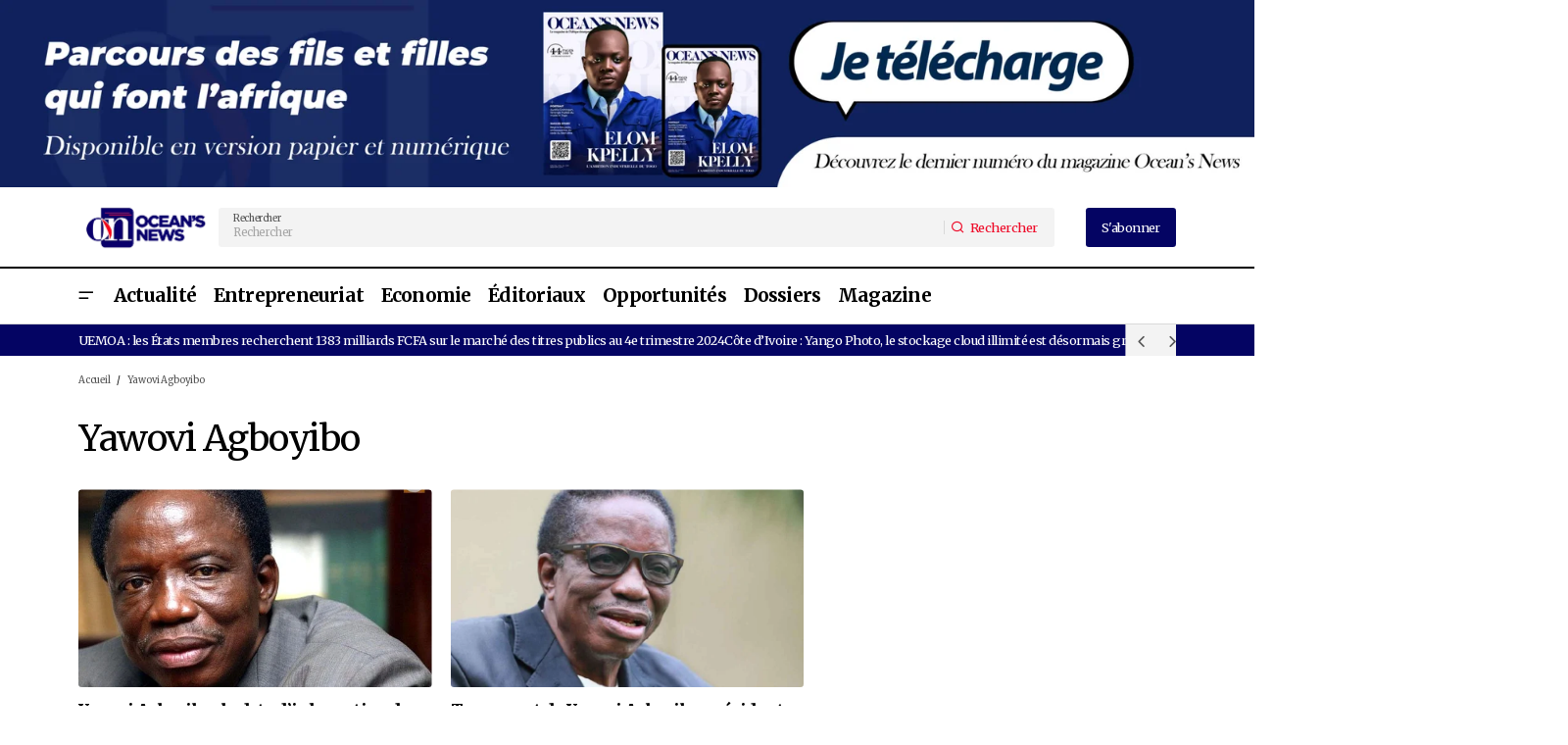

--- FILE ---
content_type: text/html; charset=UTF-8
request_url: https://oceans-news.com/tag/yawovi-agboyibo/
body_size: 32464
content:
<!doctype html>
<html lang="fr-FR">
<head>
	<meta charset="UTF-8" />
	<meta name="viewport" content="width=device-width, initial-scale=1" />
	<link rel="profile" href="https://gmpg.org/xfn/11" />

	<script type="text/javascript">
	window.dataLayer = window.dataLayer || [];

	function gtag() {
		dataLayer.push(arguments);
	}

	gtag("consent", "default", {
		ad_personalization: "denied",
		ad_storage: "denied",
		ad_user_data: "denied",
		analytics_storage: "denied",
		functionality_storage: "denied",
		personalization_storage: "denied",
		security_storage: "granted",
		wait_for_update: 500,
	});
	gtag("set", "ads_data_redaction", true);
	</script>
<meta name='robots' content='index, follow, max-image-preview:large, max-snippet:-1, max-video-preview:-1' />

	<!-- This site is optimized with the Yoast SEO plugin v26.7 - https://yoast.com/wordpress/plugins/seo/ -->
	<title>Archives des Yawovi Agboyibo | Ocean&#039;s News</title>
	<link rel="canonical" href="https://oceans-news.com/tag/yawovi-agboyibo/" />
	<meta property="og:locale" content="fr_FR" />
	<meta property="og:type" content="article" />
	<meta property="og:title" content="Archives des Yawovi Agboyibo | Ocean&#039;s News" />
	<meta property="og:url" content="https://oceans-news.com/tag/yawovi-agboyibo/" />
	<meta property="og:site_name" content="Ocean&#039;s News" />
	<meta property="og:image" content="https://oceans-news.com/wp-content/uploads/2024/01/LOGO-OCEANS-NEWS-scaled.jpg" />
	<meta property="og:image:width" content="2560" />
	<meta property="og:image:height" content="2560" />
	<meta property="og:image:type" content="image/jpeg" />
	<meta name="twitter:card" content="summary_large_image" />
	<script type="application/ld+json" class="yoast-schema-graph">{"@context":"https://schema.org","@graph":[{"@type":"CollectionPage","@id":"https://oceans-news.com/tag/yawovi-agboyibo/","url":"https://oceans-news.com/tag/yawovi-agboyibo/","name":"Archives des Yawovi Agboyibo | Ocean&#039;s News","isPartOf":{"@id":"https://oceans-news.com/#website"},"primaryImageOfPage":{"@id":"https://oceans-news.com/tag/yawovi-agboyibo/#primaryimage"},"image":{"@id":"https://oceans-news.com/tag/yawovi-agboyibo/#primaryimage"},"thumbnailUrl":"https://oceans-news.com/wp-content/uploads/2021/12/Yawovi-Agboyibo-sera-inhume-le-11-decembre-2021-.jpg","breadcrumb":{"@id":"https://oceans-news.com/tag/yawovi-agboyibo/#breadcrumb"},"inLanguage":"fr-FR"},{"@type":"ImageObject","inLanguage":"fr-FR","@id":"https://oceans-news.com/tag/yawovi-agboyibo/#primaryimage","url":"https://oceans-news.com/wp-content/uploads/2021/12/Yawovi-Agboyibo-sera-inhume-le-11-decembre-2021-.jpg","contentUrl":"https://oceans-news.com/wp-content/uploads/2021/12/Yawovi-Agboyibo-sera-inhume-le-11-decembre-2021-.jpg","width":572,"height":404,"caption":"Yawovi Agboyibo"},{"@type":"BreadcrumbList","@id":"https://oceans-news.com/tag/yawovi-agboyibo/#breadcrumb","itemListElement":[{"@type":"ListItem","position":1,"name":"Accueil","item":"https://oceans-news.com/"},{"@type":"ListItem","position":2,"name":"Yawovi Agboyibo"}]},{"@type":"WebSite","@id":"https://oceans-news.com/#website","url":"https://oceans-news.com/","name":"Ocean's News","description":"Magazine panafricain consacré à la promotion des entrepreneurs africains et de sa diaspora.","publisher":{"@id":"https://oceans-news.com/#organization"},"alternateName":"Oceans News","potentialAction":[{"@type":"SearchAction","target":{"@type":"EntryPoint","urlTemplate":"https://oceans-news.com/?s={search_term_string}"},"query-input":{"@type":"PropertyValueSpecification","valueRequired":true,"valueName":"search_term_string"}}],"inLanguage":"fr-FR"},{"@type":"Organization","@id":"https://oceans-news.com/#organization","name":"Ocean's News","alternateName":"Oceans News","url":"https://oceans-news.com/","logo":{"@type":"ImageObject","inLanguage":"fr-FR","@id":"https://oceans-news.com/#/schema/logo/image/","url":"https://oceans-news.com/wp-content/uploads/2023/09/LOGO-ONEWSweb-2-1.webp","contentUrl":"https://oceans-news.com/wp-content/uploads/2023/09/LOGO-ONEWSweb-2-1.webp","width":256,"height":90,"caption":"Ocean's News"},"image":{"@id":"https://oceans-news.com/#/schema/logo/image/"}}]}</script>
	<!-- / Yoast SEO plugin. -->


<link rel='dns-prefetch' href='//www.googletagmanager.com' />
<link rel='dns-prefetch' href='//fonts.googleapis.com' />
<link rel='dns-prefetch' href='//pagead2.googlesyndication.com' />
<link href='https://fonts.gstatic.com' crossorigin rel='preconnect' />
<link rel="alternate" type="application/rss+xml" title="Ocean&#039;s News &raquo; Flux" href="https://oceans-news.com/feed/" />
<link rel="alternate" type="application/rss+xml" title="Ocean&#039;s News &raquo; Flux des commentaires" href="https://oceans-news.com/comments/feed/" />
<link rel="alternate" type="application/rss+xml" title="Ocean&#039;s News &raquo; Flux de l’étiquette Yawovi Agboyibo" href="https://oceans-news.com/tag/yawovi-agboyibo/feed/" />
<style id='wp-img-auto-sizes-contain-inline-css'>
img:is([sizes=auto i],[sizes^="auto," i]){contain-intrinsic-size:3000px 1500px}
/*# sourceURL=wp-img-auto-sizes-contain-inline-css */
</style>

<link rel='stylesheet' id='fluentform-elementor-widget-css' href='https://oceans-news.com/wp-content/plugins/fluentform/assets/css/fluent-forms-elementor-widget.css?ver=6.1.14' media='all' />
<style id='wp-emoji-styles-inline-css'>

	img.wp-smiley, img.emoji {
		display: inline !important;
		border: none !important;
		box-shadow: none !important;
		height: 1em !important;
		width: 1em !important;
		margin: 0 0.07em !important;
		vertical-align: -0.1em !important;
		background: none !important;
		padding: 0 !important;
	}
/*# sourceURL=wp-emoji-styles-inline-css */
</style>
<link rel='stylesheet' id='wp-block-library-css' href='https://oceans-news.com/wp-includes/css/dist/block-library/style.min.css?ver=2d808d410bfa986766db6dda61a91647' media='all' />
<style id='classic-theme-styles-inline-css'>
/*! This file is auto-generated */
.wp-block-button__link{color:#fff;background-color:#32373c;border-radius:9999px;box-shadow:none;text-decoration:none;padding:calc(.667em + 2px) calc(1.333em + 2px);font-size:1.125em}.wp-block-file__button{background:#32373c;color:#fff;text-decoration:none}
/*# sourceURL=/wp-includes/css/classic-themes.min.css */
</style>
<style id='global-styles-inline-css'>
:root{--wp--preset--aspect-ratio--square: 1;--wp--preset--aspect-ratio--4-3: 4/3;--wp--preset--aspect-ratio--3-4: 3/4;--wp--preset--aspect-ratio--3-2: 3/2;--wp--preset--aspect-ratio--2-3: 2/3;--wp--preset--aspect-ratio--16-9: 16/9;--wp--preset--aspect-ratio--9-16: 9/16;--wp--preset--color--black: #000000;--wp--preset--color--cyan-bluish-gray: #abb8c3;--wp--preset--color--white: #FFFFFF;--wp--preset--color--pale-pink: #f78da7;--wp--preset--color--vivid-red: #cf2e2e;--wp--preset--color--luminous-vivid-orange: #ff6900;--wp--preset--color--luminous-vivid-amber: #fcb900;--wp--preset--color--light-green-cyan: #7bdcb5;--wp--preset--color--vivid-green-cyan: #00d084;--wp--preset--color--pale-cyan-blue: #8ed1fc;--wp--preset--color--vivid-cyan-blue: #0693e3;--wp--preset--color--vivid-purple: #9b51e0;--wp--preset--color--blue: #59BACC;--wp--preset--color--green: #58AD69;--wp--preset--color--orange: #FFBC49;--wp--preset--color--red: #e32c26;--wp--preset--color--gray-50: #f8f9fa;--wp--preset--color--gray-100: #f8f9fb;--wp--preset--color--gray-200: #E0E0E0;--wp--preset--color--primary: #000000;--wp--preset--color--secondary: #525252;--wp--preset--color--layout: #F3F3F3;--wp--preset--color--border: #D9D9D9;--wp--preset--gradient--vivid-cyan-blue-to-vivid-purple: linear-gradient(135deg,rgb(6,147,227) 0%,rgb(155,81,224) 100%);--wp--preset--gradient--light-green-cyan-to-vivid-green-cyan: linear-gradient(135deg,rgb(122,220,180) 0%,rgb(0,208,130) 100%);--wp--preset--gradient--luminous-vivid-amber-to-luminous-vivid-orange: linear-gradient(135deg,rgb(252,185,0) 0%,rgb(255,105,0) 100%);--wp--preset--gradient--luminous-vivid-orange-to-vivid-red: linear-gradient(135deg,rgb(255,105,0) 0%,rgb(207,46,46) 100%);--wp--preset--gradient--very-light-gray-to-cyan-bluish-gray: linear-gradient(135deg,rgb(238,238,238) 0%,rgb(169,184,195) 100%);--wp--preset--gradient--cool-to-warm-spectrum: linear-gradient(135deg,rgb(74,234,220) 0%,rgb(151,120,209) 20%,rgb(207,42,186) 40%,rgb(238,44,130) 60%,rgb(251,105,98) 80%,rgb(254,248,76) 100%);--wp--preset--gradient--blush-light-purple: linear-gradient(135deg,rgb(255,206,236) 0%,rgb(152,150,240) 100%);--wp--preset--gradient--blush-bordeaux: linear-gradient(135deg,rgb(254,205,165) 0%,rgb(254,45,45) 50%,rgb(107,0,62) 100%);--wp--preset--gradient--luminous-dusk: linear-gradient(135deg,rgb(255,203,112) 0%,rgb(199,81,192) 50%,rgb(65,88,208) 100%);--wp--preset--gradient--pale-ocean: linear-gradient(135deg,rgb(255,245,203) 0%,rgb(182,227,212) 50%,rgb(51,167,181) 100%);--wp--preset--gradient--electric-grass: linear-gradient(135deg,rgb(202,248,128) 0%,rgb(113,206,126) 100%);--wp--preset--gradient--midnight: linear-gradient(135deg,rgb(2,3,129) 0%,rgb(40,116,252) 100%);--wp--preset--font-size--small: 13px;--wp--preset--font-size--medium: 20px;--wp--preset--font-size--large: 36px;--wp--preset--font-size--x-large: 42px;--wp--preset--spacing--20: 0.44rem;--wp--preset--spacing--30: 0.67rem;--wp--preset--spacing--40: 1rem;--wp--preset--spacing--50: 1.5rem;--wp--preset--spacing--60: 2.25rem;--wp--preset--spacing--70: 3.38rem;--wp--preset--spacing--80: 5.06rem;--wp--preset--shadow--natural: 6px 6px 9px rgba(0, 0, 0, 0.2);--wp--preset--shadow--deep: 12px 12px 50px rgba(0, 0, 0, 0.4);--wp--preset--shadow--sharp: 6px 6px 0px rgba(0, 0, 0, 0.2);--wp--preset--shadow--outlined: 6px 6px 0px -3px rgb(255, 255, 255), 6px 6px rgb(0, 0, 0);--wp--preset--shadow--crisp: 6px 6px 0px rgb(0, 0, 0);}:root :where(.is-layout-flow) > :first-child{margin-block-start: 0;}:root :where(.is-layout-flow) > :last-child{margin-block-end: 0;}:root :where(.is-layout-flow) > *{margin-block-start: 24px;margin-block-end: 0;}:root :where(.is-layout-constrained) > :first-child{margin-block-start: 0;}:root :where(.is-layout-constrained) > :last-child{margin-block-end: 0;}:root :where(.is-layout-constrained) > *{margin-block-start: 24px;margin-block-end: 0;}:root :where(.is-layout-flex){gap: 24px;}:root :where(.is-layout-grid){gap: 24px;}body .is-layout-flex{display: flex;}.is-layout-flex{flex-wrap: wrap;align-items: center;}.is-layout-flex > :is(*, div){margin: 0;}body .is-layout-grid{display: grid;}.is-layout-grid > :is(*, div){margin: 0;}.has-black-color{color: var(--wp--preset--color--black) !important;}.has-cyan-bluish-gray-color{color: var(--wp--preset--color--cyan-bluish-gray) !important;}.has-white-color{color: var(--wp--preset--color--white) !important;}.has-pale-pink-color{color: var(--wp--preset--color--pale-pink) !important;}.has-vivid-red-color{color: var(--wp--preset--color--vivid-red) !important;}.has-luminous-vivid-orange-color{color: var(--wp--preset--color--luminous-vivid-orange) !important;}.has-luminous-vivid-amber-color{color: var(--wp--preset--color--luminous-vivid-amber) !important;}.has-light-green-cyan-color{color: var(--wp--preset--color--light-green-cyan) !important;}.has-vivid-green-cyan-color{color: var(--wp--preset--color--vivid-green-cyan) !important;}.has-pale-cyan-blue-color{color: var(--wp--preset--color--pale-cyan-blue) !important;}.has-vivid-cyan-blue-color{color: var(--wp--preset--color--vivid-cyan-blue) !important;}.has-vivid-purple-color{color: var(--wp--preset--color--vivid-purple) !important;}.has-blue-color{color: var(--wp--preset--color--blue) !important;}.has-green-color{color: var(--wp--preset--color--green) !important;}.has-orange-color{color: var(--wp--preset--color--orange) !important;}.has-red-color{color: var(--wp--preset--color--red) !important;}.has-gray-50-color{color: var(--wp--preset--color--gray-50) !important;}.has-gray-100-color{color: var(--wp--preset--color--gray-100) !important;}.has-gray-200-color{color: var(--wp--preset--color--gray-200) !important;}.has-primary-color{color: var(--wp--preset--color--primary) !important;}.has-secondary-color{color: var(--wp--preset--color--secondary) !important;}.has-layout-color{color: var(--wp--preset--color--layout) !important;}.has-border-color{color: var(--wp--preset--color--border) !important;}.has-black-background-color{background-color: var(--wp--preset--color--black) !important;}.has-cyan-bluish-gray-background-color{background-color: var(--wp--preset--color--cyan-bluish-gray) !important;}.has-white-background-color{background-color: var(--wp--preset--color--white) !important;}.has-pale-pink-background-color{background-color: var(--wp--preset--color--pale-pink) !important;}.has-vivid-red-background-color{background-color: var(--wp--preset--color--vivid-red) !important;}.has-luminous-vivid-orange-background-color{background-color: var(--wp--preset--color--luminous-vivid-orange) !important;}.has-luminous-vivid-amber-background-color{background-color: var(--wp--preset--color--luminous-vivid-amber) !important;}.has-light-green-cyan-background-color{background-color: var(--wp--preset--color--light-green-cyan) !important;}.has-vivid-green-cyan-background-color{background-color: var(--wp--preset--color--vivid-green-cyan) !important;}.has-pale-cyan-blue-background-color{background-color: var(--wp--preset--color--pale-cyan-blue) !important;}.has-vivid-cyan-blue-background-color{background-color: var(--wp--preset--color--vivid-cyan-blue) !important;}.has-vivid-purple-background-color{background-color: var(--wp--preset--color--vivid-purple) !important;}.has-blue-background-color{background-color: var(--wp--preset--color--blue) !important;}.has-green-background-color{background-color: var(--wp--preset--color--green) !important;}.has-orange-background-color{background-color: var(--wp--preset--color--orange) !important;}.has-red-background-color{background-color: var(--wp--preset--color--red) !important;}.has-gray-50-background-color{background-color: var(--wp--preset--color--gray-50) !important;}.has-gray-100-background-color{background-color: var(--wp--preset--color--gray-100) !important;}.has-gray-200-background-color{background-color: var(--wp--preset--color--gray-200) !important;}.has-primary-background-color{background-color: var(--wp--preset--color--primary) !important;}.has-secondary-background-color{background-color: var(--wp--preset--color--secondary) !important;}.has-layout-background-color{background-color: var(--wp--preset--color--layout) !important;}.has-border-background-color{background-color: var(--wp--preset--color--border) !important;}.has-black-border-color{border-color: var(--wp--preset--color--black) !important;}.has-cyan-bluish-gray-border-color{border-color: var(--wp--preset--color--cyan-bluish-gray) !important;}.has-white-border-color{border-color: var(--wp--preset--color--white) !important;}.has-pale-pink-border-color{border-color: var(--wp--preset--color--pale-pink) !important;}.has-vivid-red-border-color{border-color: var(--wp--preset--color--vivid-red) !important;}.has-luminous-vivid-orange-border-color{border-color: var(--wp--preset--color--luminous-vivid-orange) !important;}.has-luminous-vivid-amber-border-color{border-color: var(--wp--preset--color--luminous-vivid-amber) !important;}.has-light-green-cyan-border-color{border-color: var(--wp--preset--color--light-green-cyan) !important;}.has-vivid-green-cyan-border-color{border-color: var(--wp--preset--color--vivid-green-cyan) !important;}.has-pale-cyan-blue-border-color{border-color: var(--wp--preset--color--pale-cyan-blue) !important;}.has-vivid-cyan-blue-border-color{border-color: var(--wp--preset--color--vivid-cyan-blue) !important;}.has-vivid-purple-border-color{border-color: var(--wp--preset--color--vivid-purple) !important;}.has-blue-border-color{border-color: var(--wp--preset--color--blue) !important;}.has-green-border-color{border-color: var(--wp--preset--color--green) !important;}.has-orange-border-color{border-color: var(--wp--preset--color--orange) !important;}.has-red-border-color{border-color: var(--wp--preset--color--red) !important;}.has-gray-50-border-color{border-color: var(--wp--preset--color--gray-50) !important;}.has-gray-100-border-color{border-color: var(--wp--preset--color--gray-100) !important;}.has-gray-200-border-color{border-color: var(--wp--preset--color--gray-200) !important;}.has-primary-border-color{border-color: var(--wp--preset--color--primary) !important;}.has-secondary-border-color{border-color: var(--wp--preset--color--secondary) !important;}.has-layout-border-color{border-color: var(--wp--preset--color--layout) !important;}.has-border-border-color{border-color: var(--wp--preset--color--border) !important;}.has-vivid-cyan-blue-to-vivid-purple-gradient-background{background: var(--wp--preset--gradient--vivid-cyan-blue-to-vivid-purple) !important;}.has-light-green-cyan-to-vivid-green-cyan-gradient-background{background: var(--wp--preset--gradient--light-green-cyan-to-vivid-green-cyan) !important;}.has-luminous-vivid-amber-to-luminous-vivid-orange-gradient-background{background: var(--wp--preset--gradient--luminous-vivid-amber-to-luminous-vivid-orange) !important;}.has-luminous-vivid-orange-to-vivid-red-gradient-background{background: var(--wp--preset--gradient--luminous-vivid-orange-to-vivid-red) !important;}.has-very-light-gray-to-cyan-bluish-gray-gradient-background{background: var(--wp--preset--gradient--very-light-gray-to-cyan-bluish-gray) !important;}.has-cool-to-warm-spectrum-gradient-background{background: var(--wp--preset--gradient--cool-to-warm-spectrum) !important;}.has-blush-light-purple-gradient-background{background: var(--wp--preset--gradient--blush-light-purple) !important;}.has-blush-bordeaux-gradient-background{background: var(--wp--preset--gradient--blush-bordeaux) !important;}.has-luminous-dusk-gradient-background{background: var(--wp--preset--gradient--luminous-dusk) !important;}.has-pale-ocean-gradient-background{background: var(--wp--preset--gradient--pale-ocean) !important;}.has-electric-grass-gradient-background{background: var(--wp--preset--gradient--electric-grass) !important;}.has-midnight-gradient-background{background: var(--wp--preset--gradient--midnight) !important;}.has-small-font-size{font-size: var(--wp--preset--font-size--small) !important;}.has-medium-font-size{font-size: var(--wp--preset--font-size--medium) !important;}.has-large-font-size{font-size: var(--wp--preset--font-size--large) !important;}.has-x-large-font-size{font-size: var(--wp--preset--font-size--x-large) !important;}
:root :where(.wp-block-pullquote){font-size: 1.5em;line-height: 1.6;}
/*# sourceURL=global-styles-inline-css */
</style>
<link rel='stylesheet' id='dashicons-css' href='https://oceans-news.com/wp-includes/css/dashicons.min.css?ver=2d808d410bfa986766db6dda61a91647' media='all' />
<link rel='stylesheet' id='admin-bar-css' href='https://oceans-news.com/wp-includes/css/admin-bar.min.css?ver=2d808d410bfa986766db6dda61a91647' media='all' />
<style id='admin-bar-inline-css'>

    /* Hide CanvasJS credits for P404 charts specifically */
    #p404RedirectChart .canvasjs-chart-credit {
        display: none !important;
    }
    
    #p404RedirectChart canvas {
        border-radius: 6px;
    }

    .p404-redirect-adminbar-weekly-title {
        font-weight: bold;
        font-size: 14px;
        color: #fff;
        margin-bottom: 6px;
    }

    #wpadminbar #wp-admin-bar-p404_free_top_button .ab-icon:before {
        content: "\f103";
        color: #dc3545;
        top: 3px;
    }
    
    #wp-admin-bar-p404_free_top_button .ab-item {
        min-width: 80px !important;
        padding: 0px !important;
    }
    
    /* Ensure proper positioning and z-index for P404 dropdown */
    .p404-redirect-adminbar-dropdown-wrap { 
        min-width: 0; 
        padding: 0;
        position: static !important;
    }
    
    #wpadminbar #wp-admin-bar-p404_free_top_button_dropdown {
        position: static !important;
    }
    
    #wpadminbar #wp-admin-bar-p404_free_top_button_dropdown .ab-item {
        padding: 0 !important;
        margin: 0 !important;
    }
    
    .p404-redirect-dropdown-container {
        min-width: 340px;
        padding: 18px 18px 12px 18px;
        background: #23282d !important;
        color: #fff;
        border-radius: 12px;
        box-shadow: 0 8px 32px rgba(0,0,0,0.25);
        margin-top: 10px;
        position: relative !important;
        z-index: 999999 !important;
        display: block !important;
        border: 1px solid #444;
    }
    
    /* Ensure P404 dropdown appears on hover */
    #wpadminbar #wp-admin-bar-p404_free_top_button .p404-redirect-dropdown-container { 
        display: none !important;
    }
    
    #wpadminbar #wp-admin-bar-p404_free_top_button:hover .p404-redirect-dropdown-container { 
        display: block !important;
    }
    
    #wpadminbar #wp-admin-bar-p404_free_top_button:hover #wp-admin-bar-p404_free_top_button_dropdown .p404-redirect-dropdown-container {
        display: block !important;
    }
    
    .p404-redirect-card {
        background: #2c3338;
        border-radius: 8px;
        padding: 18px 18px 12px 18px;
        box-shadow: 0 2px 8px rgba(0,0,0,0.07);
        display: flex;
        flex-direction: column;
        align-items: flex-start;
        border: 1px solid #444;
    }
    
    .p404-redirect-btn {
        display: inline-block;
        background: #dc3545;
        color: #fff !important;
        font-weight: bold;
        padding: 5px 22px;
        border-radius: 8px;
        text-decoration: none;
        font-size: 17px;
        transition: background 0.2s, box-shadow 0.2s;
        margin-top: 8px;
        box-shadow: 0 2px 8px rgba(220,53,69,0.15);
        text-align: center;
        line-height: 1.6;
    }
    
    .p404-redirect-btn:hover {
        background: #c82333;
        color: #fff !important;
        box-shadow: 0 4px 16px rgba(220,53,69,0.25);
    }
    
    /* Prevent conflicts with other admin bar dropdowns */
    #wpadminbar .ab-top-menu > li:hover > .ab-item,
    #wpadminbar .ab-top-menu > li.hover > .ab-item {
        z-index: auto;
    }
    
    #wpadminbar #wp-admin-bar-p404_free_top_button:hover > .ab-item {
        z-index: 999998 !important;
    }
    
/*# sourceURL=admin-bar-inline-css */
</style>
<style id='cs-elementor-editor-inline-css'>
:root {  --cs-desktop-container: 1448px; --cs-laptop-container: 1200px; --cs-tablet-container: 992px; --cs-mobile-container: 576px; }
/*# sourceURL=cs-elementor-editor-inline-css */
</style>
<link rel='stylesheet' id='csco-styles-css' href='https://oceans-news.com/wp-content/themes/maag/style.css?ver=1.0.4' media='all' />
<style id='csco-styles-inline-css'>

:root {
	/* Base Font */
	--cs-font-base-family: Merriweather;
	--cs-font-base-size: 1rem;
	--cs-font-base-weight: 400;
	--cs-font-base-style: normal;
	--cs-font-base-letter-spacing: normal;
	--cs-font-base-line-height: 1.5;

	/* Primary Font */
	--cs-font-primary-family: Merriweather;
	--cs-font-primary-size: 1rem;
	--cs-font-primary-weight: 400;
	--cs-font-primary-style: normal;
	--cs-font-primary-letter-spacing: -0.04em;
	--cs-font-primary-text-transform: none;
	--cs-font-primary-line-height: 1.4;

	/* Secondary Font */
	--cs-font-secondary-family: Merriweather;
	--cs-font-secondary-size: 0.75rem;
	--cs-font-secondary-weight: 400;
	--cs-font-secondary-style: normal;
	--cs-font-secondary-letter-spacing: -0.02em;
	--cs-font-secondary-text-transform: none;
	--cs-font-secondary-line-height: 1.2;

	/* Section Headings Font */
	--cs-font-section-headings-family: Merriweather;
	--cs-font-section-headings-size: 1.25rem;
	--cs-font-section-headings-weight: 400;
	--cs-font-section-headings-style: normal;
	--cs-font-section-headings-letter-spacing: -0.04em;
	--cs-font-section-headings-text-transform: none;
	--cs-font-section-headings-line-height: 1.1;

	/* Post Title Font Size */
	--cs-font-post-title-family: Merriweather;
	--cs-font-post-title-weight: 700;
	--cs-font-post-title-size: 2.875rem;
	--cs-font-post-title-letter-spacing: -0.04em;
	--cs-font-post-title-text-transform: none;
	--cs-font-post-title-line-height: 1.1;

	/* Post Subbtitle */
	--cs-font-post-subtitle-family: Merriweather;
	--cs-font-post-subtitle-weight: 400;
	--cs-font-post-subtitle-size: 1rem;
	--cs-font-post-subtitle-letter-spacing: -0.04em;
	--cs-font-post-subtitle-line-height: 1.4;

	/* Post Category Font */
	--cs-font-category-family: Inter;
	--cs-font-category-size: 0.75rem;
	--cs-font-category-weight: 500;
	--cs-font-category-style: normal;
	--cs-font-category-letter-spacing: -0.02em;
	--cs-font-category-text-transform: none;
	--cs-font-category-line-height: 1.2;

	/* Post Meta Font */
	--cs-font-post-meta-family: Merriweather;
	--cs-font-post-meta-size: 0.75rem;
	--cs-font-post-meta-weight: 400;
	--cs-font-post-meta-style: normal;
	--cs-font-post-meta-letter-spacing: -0.02em;
	--cs-font-post-meta-text-transform: none;
	--cs-font-post-meta-line-height: 1.2;

	/* Post Content */
	--cs-font-post-content-family: Merriweather;
	--cs-font-post-content-weight: 400;
	--cs-font-post-content-size: 1.25rem;
	--cs-font-post-content-letter-spacing: normal;
	--cs-font-post-content-line-height: 1.8;

	/* Input Font */
	--cs-font-input-family: Merriweather;
	--cs-font-input-size: 0.875rem;
	--cs-font-input-weight: 400;
	--cs-font-input-style: normal;
	--cs-font-input-line-height: 1.4;
	--cs-font-input-letter-spacing: -0.04em;
	--cs-font-input-text-transform: none;

	/* Entry Title Font Size */
	--cs-font-entry-title-family: Merriweather;
	--cs-font-entry-title-weight: 900;
	--cs-font-entry-title-style: normal;
	--cs-font-entry-title-letter-spacing: -0.04em;
	--cs-font-entry-title-line-height: 1.3;
	--cs-font-entry-title-text-transform: none;

	/* Entry Excerpt */
	--cs-font-entry-excerpt-family: Merriweather;
	--cs-font-entry-excerpt-weight: 400;
	--cs-font-entry-excerpt-size: 1rem;
	--cs-font-entry-excerpt-letter-spacing: -0.04em;
	--cs-font-entry-excerpt-line-height: 1.4;

	/* Logos --------------- */

	/* Main Logo */
	--cs-font-main-logo-family: Inter;
	--cs-font-main-logo-size: 1.375rem;
	--cs-font-main-logo-weight: 700;
	--cs-font-main-logo-style: normal;
	--cs-font-main-logo-letter-spacing: -0.02em;
	--cs-font-main-logo-text-transform: none;

	/* Mobile Logo */
	--cs-font-mobile-logo-family: Inter;
	--cs-font-mobile-logo-size: 1.375rem;
	--cs-font-mobile-logo-weight: 700;
	--cs-font-mobile-logo-style: normal;
	--cs-font-mobile-logo-letter-spacing: -0.02em;
	--cs-font-mobile-logo-text-transform: none;

	/* Footer Logo */
	--cs-font-footer-logo-family: Inter;
	--cs-font-footer-logo-size: 1.375rem;
	--cs-font-footer-logo-weight: 700;
	--cs-font-footer-logo-style: normal;
	--cs-font-footer-logo-letter-spacing: -0.02em;
	--cs-font-footer-logo-text-transform: none;

	/* Headings --------------- */

	/* Headings */
	--cs-font-headings-family: Merriweather;
	--cs-font-headings-weight: 400;
	--cs-font-headings-style: normal;
	--cs-font-headings-line-height: 1.1;
	--cs-font-headings-letter-spacing: -0.04em;
	--cs-font-headings-text-transform: none;

	/* Menu Font --------------- */

	/* Menu */
	/* Used for main top level menu elements. */
	--cs-font-menu-family: Merriweather;
	--cs-font-menu-size: 1.5rem;
	--cs-font-menu-weight: 700;
	--cs-font-menu-style: normal;
	--cs-font-menu-letter-spacing: -0.04em;
	--cs-font-menu-text-transform: none;
	--cs-font-menu-line-height: 1.1;

	/* Submenu Font */
	/* Used for submenu elements. */
	--cs-font-submenu-family: Merriweather;
	--cs-font-submenu-size: 1rem;
	--cs-font-submenu-weight: 400;
	--cs-font-submenu-style: normal;
	--cs-font-submenu-letter-spacing: -0.04em;
	--cs-font-submenu-text-transform: none;
	--cs-font-submenu-line-height: 1.4;

	/* Footer Menu */
	--cs-font-footer-menu-family: Merriweather;
	--cs-font-footer-menu-size: 1.25rem;
	--cs-font-footer-menu-weight: 400;
	--cs-font-footer-menu-style: normal;
	--cs-font-footer-menu-letter-spacing: -0.04em;
	--cs-font-footer-menu-text-transform: none;
	--cs-font-footer-menu-line-height: 1.1;

	/* Footer Submenu Font */
	--cs-font-footer-submenu-family: Merriweather;
	--cs-font-footer-submenu-size: 1rem;
	--cs-font-footer-submenu-weight: 400;
	--cs-font-footer-submenu-style: normal;
	--cs-font-footer-submenu-letter-spacing: -0.04em;
	--cs-font-footer-submenu-text-transform: none;
	--cs-font-footer-submenu-line-height: 1.2;

	/* Bottombar Menu Font */
	--cs-font-bottombar-menu-family: Merriweather;
	--cs-font-bottombar-menu-size: 1rem;
	--cs-font-bottombar-menu-weight: 400;
	--cs-font-bottombar-menu-style: normal;
	--cs-font-bottombar-menu-letter-spacing: -0.04em;
	--cs-font-bottombar-menu-text-transform: none;
	--cs-font-bottombar-menu-line-height: 1.2;
}

/*# sourceURL=csco-styles-inline-css */
</style>
<link rel='stylesheet' id='ca3296a5d7b5cfaadaaf81ee9bb834b8-css' href='https://fonts.googleapis.com/css?family=Merriweather%3A400%2C400i%2C700%2C700i%2C900&#038;subset=latin%2Clatin-ext%2Ccyrillic%2Ccyrillic-ext%2Cvietnamese&#038;display=swap&#038;ver=1.0.4' media='all' />
<link rel='stylesheet' id='f21a1934f725d6dadd31fe9ca34f4ac2-css' href='https://fonts.googleapis.com/css?family=Inter%3A500&#038;subset=latin%2Clatin-ext%2Ccyrillic%2Ccyrillic-ext%2Cvietnamese&#038;display=swap&#038;ver=1.0.4' media='all' />
<style id='cs-customizer-output-styles-inline-css'>
:root{--cs-light-site-background:#FFFFFF;--cs-dark-site-background:#161616;--cs-light-header-background:#FFFFFF;--cs-dark-header-background:#161616;--cs-light-header-submenu-background:#FFFFFF;--cs-dark-header-submenu-background:#161616;--cs-light-header-topbar-background:#F3F3F3;--cs-dark-header-topbar-background:#232323;--cs-light-footer-background:#FFFFFF;--cs-dark-footer-background:#161616;--cs-light-offcanvas-background:#FFFFFF;--cs-dark-offcanvas-background:#161616;--cs-light-layout-background:#F3F3F3;--cs-dark-layout-background:#232323;--cs-light-primary-color:#000000;--cs-dark-primary-color:#FFFFFF;--cs-light-secondary-color:#525252;--cs-dark-secondary-color:#CDCDCD;--cs-light-accent-color:#ee0b29;--cs-dark-accent-color:#ffffff;--cs-light-button-background:#040463;--cs-dark-button-background:#3e3e3e;--cs-light-button-color:#FFFFFF;--cs-dark-button-color:#FFFFFF;--cs-light-button-hover-background:#040463;--cs-dark-button-hover-background:#3e3e3e;--cs-light-button-hover-color:#FFFFFF;--cs-dark-button-hover-color:#FFFFFF;--cs-light-border-color:#D9D9D9;--cs-dark-border-color:#343434;--cs-light-overlay-background:#000000;--cs-dark-overlay-background:#161616;--cs-layout-elements-border-radius:4px;--cs-thumbnail-border-radius:4px;--cs-tag-border-radius:2px;--cs-input-border-radius:4px;--cs-button-border-radius:4px;--cs-heading-1-font-size:2.875rem;--cs-heading-2-font-size:2.25rem;--cs-heading-3-font-size:2rem;--cs-heading-4-font-size:1.5rem;--cs-heading-5-font-size:1.25rem;--cs-heading-6-font-size:1rem;--cs-branding-top:15%;--cs-header-initial-height:71px;--cs-header-height:71px;--cs-header-topbar-height:102px;--cs-header-border-width:1px;}:root, [data-scheme="light"]{--cs-light-overlay-background-rgb:0,0,0;}:root, [data-scheme="dark"]{--cs-dark-overlay-background-rgb:22,22,22;}.cs-header-bottombar{--cs-header-bottombar-alignment:flex-start;}.cs-posts-area__home.cs-posts-area__grid{--cs-posts-area-grid-columns:3;--cs-posts-area-grid-column-gap:24px;}.cs-posts-area__home{--cs-posts-area-grid-row-gap:48px;--cs-entry-title-font-size:1.25rem;}.cs-posts-area__archive.cs-posts-area__grid{--cs-posts-area-grid-columns:3;--cs-posts-area-grid-column-gap:24px;}.cs-posts-area__archive{--cs-posts-area-grid-row-gap:48px;--cs-entry-title-font-size:1.25rem;}.cs-posts-area__read-next{--cs-entry-title-font-size:1.25rem;}.cs-search__post-area{--cs-entry-title-font-size:1.25rem;}.cs-burger-menu__post-area{--cs-entry-title-font-size:1.25rem;}.woocommerce-loop-product__title{--cs-entry-title-font-size:1.25rem;}.wc-block-grid__product-title{--cs-entry-title-font-size:1.25rem;}.cs-banner-archive-inside{--cs-banner-width:970px;--cs-banner-label-alignment:left;}.cs-banner-archive-after{--cs-banner-width:970px;--cs-banner-label-alignment:left;}.cs-banner-post-after{--cs-banner-width:970px;--cs-banner-label-alignment:left;}@media (max-width: 1199.98px){.cs-posts-area__home.cs-posts-area__grid{--cs-posts-area-grid-columns:2;--cs-posts-area-grid-column-gap:24px;}.cs-posts-area__home{--cs-posts-area-grid-row-gap:48px;--cs-entry-title-font-size:1.25rem;}.cs-posts-area__archive.cs-posts-area__grid{--cs-posts-area-grid-columns:2;--cs-posts-area-grid-column-gap:24px;}.cs-posts-area__archive{--cs-posts-area-grid-row-gap:48px;--cs-entry-title-font-size:1.25rem;}.cs-posts-area__read-next{--cs-entry-title-font-size:1.25rem;}.cs-search__post-area{--cs-entry-title-font-size:1.25rem;}.cs-burger-menu__post-area{--cs-entry-title-font-size:1.25rem;}.woocommerce-loop-product__title{--cs-entry-title-font-size:1.25rem;}.wc-block-grid__product-title{--cs-entry-title-font-size:1.25rem;}.cs-banner-archive-inside{--cs-banner-width:970px;}.cs-banner-archive-after{--cs-banner-width:970px;}.cs-banner-post-after{--cs-banner-width:970px;}}@media (max-width: 991.98px){.cs-posts-area__home.cs-posts-area__grid{--cs-posts-area-grid-columns:2;--cs-posts-area-grid-column-gap:24px;}.cs-posts-area__home{--cs-posts-area-grid-row-gap:32px;--cs-entry-title-font-size:1.25rem;}.cs-posts-area__archive.cs-posts-area__grid{--cs-posts-area-grid-columns:2;--cs-posts-area-grid-column-gap:24px;}.cs-posts-area__archive{--cs-posts-area-grid-row-gap:32px;--cs-entry-title-font-size:1.25rem;}.cs-posts-area__read-next{--cs-entry-title-font-size:1.25rem;}.cs-search__post-area{--cs-entry-title-font-size:1.25rem;}.cs-burger-menu__post-area{--cs-entry-title-font-size:1.25rem;}.woocommerce-loop-product__title{--cs-entry-title-font-size:1.25rem;}.wc-block-grid__product-title{--cs-entry-title-font-size:1.25rem;}.cs-banner-archive-inside{--cs-banner-width:100%;}.cs-banner-archive-after{--cs-banner-width:100%;}.cs-banner-post-after{--cs-banner-width:100%;}}@media (max-width: 767.98px){.cs-posts-area__home.cs-posts-area__grid{--cs-posts-area-grid-columns:1;--cs-posts-area-grid-column-gap:24px;}.cs-posts-area__home{--cs-posts-area-grid-row-gap:32px;--cs-entry-title-font-size:1.125rem;}.cs-posts-area__archive.cs-posts-area__grid{--cs-posts-area-grid-columns:1;--cs-posts-area-grid-column-gap:24px;}.cs-posts-area__archive{--cs-posts-area-grid-row-gap:32px;--cs-entry-title-font-size:1.125rem;}.cs-posts-area__read-next{--cs-entry-title-font-size:1.125rem;}.cs-search__post-area{--cs-entry-title-font-size:1.125rem;}.cs-burger-menu__post-area{--cs-entry-title-font-size:1.125rem;}.woocommerce-loop-product__title{--cs-entry-title-font-size:1.125rem;}.wc-block-grid__product-title{--cs-entry-title-font-size:1.125rem;}.cs-banner-archive-inside{--cs-banner-width:100%;}.cs-banner-archive-after{--cs-banner-width:100%;}.cs-banner-post-after{--cs-banner-width:100%;}}
/*# sourceURL=cs-customizer-output-styles-inline-css */
</style>

<!-- Extrait de code de la balise Google (gtag.js) ajouté par Site Kit -->
<!-- Extrait Google Analytics ajouté par Site Kit -->
<script src="https://www.googletagmanager.com/gtag/js?id=GT-PBCVX5S" id="google_gtagjs-js" async></script>
<script id="google_gtagjs-js-after">
window.dataLayer = window.dataLayer || [];function gtag(){dataLayer.push(arguments);}
gtag("set","linker",{"domains":["oceans-news.com"]});
gtag("js", new Date());
gtag("set", "developer_id.dZTNiMT", true);
gtag("config", "GT-PBCVX5S");
//# sourceURL=google_gtagjs-js-after
</script>
<meta name="generator" content="Site Kit by Google 1.170.0" />
<!-- Balises Meta Google AdSense ajoutées par Site Kit -->
<meta name="google-adsense-platform-account" content="ca-host-pub-2644536267352236">
<meta name="google-adsense-platform-domain" content="sitekit.withgoogle.com">
<!-- Fin des balises Meta End Google AdSense ajoutées par Site Kit -->
<meta name="generator" content="Elementor 3.34.1; features: additional_custom_breakpoints; settings: css_print_method-external, google_font-enabled, font_display-swap">
			<style>
				.e-con.e-parent:nth-of-type(n+4):not(.e-lazyloaded):not(.e-no-lazyload),
				.e-con.e-parent:nth-of-type(n+4):not(.e-lazyloaded):not(.e-no-lazyload) * {
					background-image: none !important;
				}
				@media screen and (max-height: 1024px) {
					.e-con.e-parent:nth-of-type(n+3):not(.e-lazyloaded):not(.e-no-lazyload),
					.e-con.e-parent:nth-of-type(n+3):not(.e-lazyloaded):not(.e-no-lazyload) * {
						background-image: none !important;
					}
				}
				@media screen and (max-height: 640px) {
					.e-con.e-parent:nth-of-type(n+2):not(.e-lazyloaded):not(.e-no-lazyload),
					.e-con.e-parent:nth-of-type(n+2):not(.e-lazyloaded):not(.e-no-lazyload) * {
						background-image: none !important;
					}
				}
			</style>
			
<!-- Extrait Google AdSense ajouté par Site Kit -->
<script async src="https://pagead2.googlesyndication.com/pagead/js/adsbygoogle.js?client=ca-pub-7381616239564544&amp;host=ca-host-pub-2644536267352236" crossorigin="anonymous"></script>

<!-- End Google AdSense snippet added by Site Kit -->
<link rel="icon" href="https://oceans-news.com/wp-content/uploads/2023/10/ocnews-icon.png" sizes="32x32" />
<link rel="icon" href="https://oceans-news.com/wp-content/uploads/2023/10/ocnews-icon.png" sizes="192x192" />
<link rel="apple-touch-icon" href="https://oceans-news.com/wp-content/uploads/2023/10/ocnews-icon.png" />
<meta name="msapplication-TileImage" content="https://oceans-news.com/wp-content/uploads/2023/10/ocnews-icon.png" />
		<style id="wp-custom-css">
			 html { 
        -moz-transform: scale(0.8, 0.8); 
        transform-origin: 50% 0;
        zoom: 0.8; 
        zoom: 80%; 
    } 

------ Carrousel ----------
element.style {
    height: auto !important;
}
.cs-header-bottombar {
    --cs-header-bottombar-alignment: flex-start;
}
@media (min-width: 992px) {
    .cs-header-bottombar {
        position: relative;
        display: block;
        background: #040463;
    }
}
element.style {
}
.cs-header-bottombar .cs-header-bottombar__nav .menu-item a {
    display: flex;
    align-items: center;
    padding-top: 0.5rem;
    padding-bottom: 0.5rem;
    color: #ffffff;
    text-decoration: none;
    font-family: var(--cs-font-bottombar-menu-family), sans-serif;
    font-size: var(--cs-font-bottombar-menu-size);
    font-weight: var(--cs-font-bottombar-menu-weight);
    font-style: var(--cs-font-bottombar-menu-style);
    letter-spacing: var(--cs-font-bottombar-menu-letter-spacing);
    text-transform: var(--cs-bottombar-menu-text-transform);
    line-height: var(--cs-font-bottombar-menu-line-height);
}
.cs-header-bottombar-carousel .cs-header-bottombar__nav-buttons:before {
    content: "";
    position: absolute;
    top: 0;
    right: 100%;
    z-index: 1;
    display: block;
    width: 60px;
    height: 100%;
    background: linear-gradient(to right, transparent 0%, #f3f3f300 100%);
}


----- Paywall -------

.swpm-custom-restricted-msg {
    border: 2px solid black; /* Bordure noire */
    padding: 20px; /* Padding */
    color: black; /* Couleur du texte */
    text-align: center; /* Centrer le texte */
    margin: 20px auto; /* Marges */
    max-width: 600px; /* Largeur maximale */
}

.swpm-paywall-title {
    font-size: 1.5em; /* Taille de la police */
    margin-bottom: 15px; /* Marge inférieure */
}

.swpm-paywall-message {
    font-size: 1.1em; /* Taille de la police */
    margin-bottom: 20px; /* Marge inférieure */
}

.swpm-subscribe-button {
    background-color: #009688; /* Couleur de fond */
    color: white; /* Couleur du texte */
    padding: 10px 20px; /* Padding */
    border: none; /* Pas de bordure */
    border-radius: 5px; /* Bord arrondi */
    cursor: pointer; /* Curseur */
    text-align: center; /* Centrer le texte */
    font-weight: bold; /* Texte en gras */
    margin-top: 10px; /* Marge supérieure */
    display: inline-block; /* Permet de centrer le bouton */
}

.swpm-subscribe-button:hover {
    background-color: #00796b; /* Teinte plus foncée au survol */
}

.swpm-login-link {
    color: #ffcc00; /* Couleur du lien */
    text-decoration: none; /* Pas de soulignement */
    display: block; /* Permet de centrer le lien */
    margin-top: 10px; /* Marge pour séparer du bouton */
}

.swpm-login-link a {
    color: #ffcc00; /* Couleur des liens */
    text-decoration: none; /* Pas de soulignement */
}

.swpm-login-link a:hover {
    text-decoration: underline; /* Souligner au survol */
}
		</style>
		</head>

<body data-rsssl=1 class="archive tag tag-yawovi-agboyibo tag-832 wp-embed-responsive wp-theme-maag cs-page-layout-disabled cs-navbar-smart-enabled cs-sticky-sidebar-enabled cs-stick-last cs-branding-top elementor-default elementor-kit-8" data-scheme='light'>

<div class="cs-wrapper">

	
					<div class="cs-branding" data-pc="15">
					<div class="cs-branding__image">
						<img src="https://oceans-news.com/wp-content/uploads/2025/12/Nouvelle-parution-du-magazine-Oceans-News-bimestriel-panafricain-scaled.jpg"  alt="Publicité" >					</div>

											<a class="cs-branding__link" href="https://kiosque.oceans-news.com" target="_blank" title="Publicité"></a>
									</div>
				
	<div class="cs-site-overlay"></div>

	<div class="cs-offcanvas" data-scheme="light">

		<div class="cs-offcanvas__header">
			
			<div class="cs-offcanvas__close-toggle" role="button" aria-label="Close mobile menu button">
				<i class="cs-icon cs-icon-x"></i>
			</div>

			
					</div>

		<aside class="cs-offcanvas__sidebar">
			<div class="cs-offcanvas__inner cs-offcanvas__area cs-widget-area cs-container">

				<div class="widget widget_nav_menu"><div class="menu-menu-principal-container"><ul id="menu-menu-principal" class="menu"><li id="menu-item-21384" class="menu-item menu-item-type-taxonomy menu-item-object-category menu-item-has-children menu-item-21384 csco-menu-item-style-none"><a href="https://oceans-news.com/category/actualite/">Actualité</a>
<ul class="sub-menu">
	<li id="menu-item-21387" class="menu-item menu-item-type-taxonomy menu-item-object-category menu-item-21387"><a href="https://oceans-news.com/category/actualite/culture/">Culture</a></li>
	<li id="menu-item-21390" class="menu-item menu-item-type-taxonomy menu-item-object-category menu-item-21390"><a href="https://oceans-news.com/category/actualite/societe/">Société</a></li>
	<li id="menu-item-21391" class="menu-item menu-item-type-taxonomy menu-item-object-category menu-item-21391"><a href="https://oceans-news.com/category/actualite/sport/">Sport</a></li>
	<li id="menu-item-21392" class="menu-item menu-item-type-taxonomy menu-item-object-category menu-item-21392"><a href="https://oceans-news.com/category/actualite/mode/">Mode &#038; beauté</a></li>
	<li id="menu-item-21389" class="menu-item menu-item-type-taxonomy menu-item-object-category menu-item-21389"><a href="https://oceans-news.com/category/actualite/pharmacies-de-garde/">Pharmacies de garde</a></li>
</ul>
</li>
<li id="menu-item-21396" class="menu-item menu-item-type-taxonomy menu-item-object-category menu-item-has-children menu-item-21396 csco-menu-item-style-none"><a href="https://oceans-news.com/category/entrepreneuriat/">Entrepreneuriat</a>
<ul class="sub-menu">
	<li id="menu-item-21397" class="menu-item menu-item-type-taxonomy menu-item-object-category menu-item-21397"><a href="https://oceans-news.com/category/entrepreneuriat/portrait/">Portrait</a></li>
	<li id="menu-item-21395" class="menu-item menu-item-type-taxonomy menu-item-object-category menu-item-21395"><a href="https://oceans-news.com/category/tie-tech/fintech/">FinTech</a></li>
	<li id="menu-item-21394" class="menu-item menu-item-type-taxonomy menu-item-object-category menu-item-21394"><a href="https://oceans-news.com/category/actualite/evenements/">Évènements</a></li>
</ul>
</li>
<li id="menu-item-21398" class="menu-item menu-item-type-taxonomy menu-item-object-category menu-item-has-children menu-item-21398 csco-menu-item-style-none"><a href="https://oceans-news.com/category/economie/">Economie</a>
<ul class="sub-menu">
	<li id="menu-item-21400" class="menu-item menu-item-type-taxonomy menu-item-object-category menu-item-21400"><a href="https://oceans-news.com/category/economie/finance/">Finances</a></li>
	<li id="menu-item-21402" class="menu-item menu-item-type-taxonomy menu-item-object-category menu-item-21402"><a href="https://oceans-news.com/category/economie/investissement/">Investissement</a></li>
	<li id="menu-item-21403" class="menu-item menu-item-type-taxonomy menu-item-object-category menu-item-21403"><a href="https://oceans-news.com/category/entrepreneuriat/levees-de-fonds/">Levées de fonds</a></li>
</ul>
</li>
<li id="menu-item-21405" class="menu-item menu-item-type-taxonomy menu-item-object-category menu-item-has-children menu-item-21405 csco-menu-item-style-none"><a href="https://oceans-news.com/category/editoriaux/">Éditoriaux</a>
<ul class="sub-menu">
	<li id="menu-item-21407" class="menu-item menu-item-type-taxonomy menu-item-object-category menu-item-21407"><a href="https://oceans-news.com/category/editoriaux/edito/">Edito</a></li>
	<li id="menu-item-21406" class="menu-item menu-item-type-taxonomy menu-item-object-category menu-item-21406"><a href="https://oceans-news.com/category/editoriaux/interview-exclusive/">Interview</a></li>
</ul>
</li>
<li id="menu-item-21412" class="menu-item menu-item-type-taxonomy menu-item-object-category menu-item-has-children menu-item-21412 csco-menu-item-style-none"><a href="https://oceans-news.com/category/opportunites/">Opportunités</a>
<ul class="sub-menu">
	<li id="menu-item-21408" class="menu-item menu-item-type-taxonomy menu-item-object-category menu-item-21408"><a href="https://oceans-news.com/category/opportunites/appels-doffre/">Appels d&rsquo;offre</a></li>
	<li id="menu-item-21409" class="menu-item menu-item-type-taxonomy menu-item-object-category menu-item-21409"><a href="https://oceans-news.com/category/opportunites/bourses-detudes/">Bourses d&rsquo;études</a></li>
	<li id="menu-item-21410" class="menu-item menu-item-type-taxonomy menu-item-object-category menu-item-21410"><a href="https://oceans-news.com/category/opportunites/offres-demploi/">Offres d&#8217;emploi</a></li>
	<li id="menu-item-21411" class="menu-item menu-item-type-taxonomy menu-item-object-category menu-item-21411"><a href="https://oceans-news.com/category/opportunites/offres-de-stage/">Offres de stage</a></li>
</ul>
</li>
<li id="menu-item-21414" class="menu-item menu-item-type-taxonomy menu-item-object-category menu-item-has-children menu-item-21414 csco-menu-item-style-none"><a href="https://oceans-news.com/category/dossiers/">Dossiers</a>
<ul class="sub-menu">
	<li id="menu-item-21413" class="menu-item menu-item-type-taxonomy menu-item-object-category menu-item-21413"><a href="https://oceans-news.com/category/economie/classements/">Classements</a></li>
	<li id="menu-item-21415" class="menu-item menu-item-type-taxonomy menu-item-object-category menu-item-21415"><a href="https://oceans-news.com/category/actualite/mode/">Mode</a></li>
	<li id="menu-item-21416" class="menu-item menu-item-type-taxonomy menu-item-object-category menu-item-21416"><a href="https://oceans-news.com/category/editoriaux/tribune/">Tribune</a></li>
	<li id="menu-item-21418" class="menu-item menu-item-type-taxonomy menu-item-object-category menu-item-21418"><a href="https://oceans-news.com/category/actualite/bienetresante/">Lifestyle &amp; Bien être</a></li>
</ul>
</li>
<li id="menu-item-25072" class="menu-item menu-item-type-custom menu-item-object-custom menu-item-25072 csco-menu-item-style-none"><a href="https://kiosque.oceans-news.com">Magazine</a></li>
</ul></div></div>
				<div class="cs-offcanvas__bottombar">
																	<div class="cs-subscribe">
			<div class="cs-subscribe__content">

									<div class="cs-subscribe__header">
						<h2 class="cs-subscribe__heading">
							Restez au courant des actualités les plus importantes						</h2>
					</div>
				
									<form class="cs-subscribe__form" action="/" method="post" name="mc-embedded-subscribe-form" class="validate" target="_blank" novalidate="novalidate">
						<div class="cs-form-group cs-subscribe__form-group" data-scheme="light">
							<label for="EMAIL">
								E-mail							</label>
							<input type="email" placeholder="E-mail" name="EMAIL" required>
							<button type="submit" value="S&#039;abonner" aria-label="S&#039;abonner" name="subscribe" class="cs-button-animated">
								<i class="cs-icon cs-icon-send"></i>
								<span>
									<span>S&#039;abonner</span>
									<span>S&#039;abonner</span>
								</span>
							</button>
						</div>
						<div class="cs-subscribe__form-response clear" id="mce-responses">
							<div class="response" id="mce-error-response" style="display:none"></div>
							<div class="response" id="mce-success-response" style="display:none"></div>
						</div>

													<div class="cs-subscribe__form-description">
								En cliquant sur le bouton « S'abonner », vous confirmez que vous avez lu et que vous acceptez  <a href="/">nos conditions d'utilisation.</a>							</div>
											</form>
				
			</div>
		</div>
						</div>
			</div>
		</aside>

	</div>
	
	<div id="page" class="cs-site">

		
		<div class="cs-site-inner">

			
			
<div class="cs-header-topbar cs-header-topbar-four">
	<div class="cs-header-topbar__main">
		<div class="cs-container">
			<div class="cs-header-topbar__inner">
				<div class="cs-header__col cs-col-left">
							<div class="cs-logo">
			<a class="cs-header__logo cs-logo-default " href="https://oceans-news.com/">
				<img src="https://oceans-news.com/wp-content/uploads/2024/10/LOGO-ONEWS-mobile.png"  alt="Ocean&#039;s News"  width="129.53097345133"  height="51" >			</a>

									<a class="cs-header__logo cs-logo-dark " href="https://oceans-news.com/">
							<img src="https://oceans-news.com/wp-content/uploads/2024/10/LOGO-ONEWS-mobile.png"  alt="Ocean&#039;s News"  width="129.53097345133"  height="51" >						</a>
							</div>
							
<div class="cs-header__search">
	<div class="cs-search__form-container">
		
<form role="search" method="get" class="cs-search__form" action="https://oceans-news.com/">
	<div class="cs-form-group cs-search__form-group" data-scheme="light">
		<label for="s">
			Rechercher		</label>

		<input required class="cs-search__input" type="search" value="" name="s" placeholder="Rechercher" role="searchbox">

		<button class="cs-button-animated cs-search__submit" aria-label="Rechercher" type="submit">
			<i class="cs-icon cs-icon-search"></i>
			<span>
				<span>Rechercher</span>
				<span>Rechercher</span>
			</span>
		</button>
	</div>
</form>
	</div>

	<div class="cs-header__search-inner">
					<div class="cs-search__popular cs-entry__post-meta">
				<div class="cs-search__popular-header">
					Recherches récurrentes				</div>
				<ul class="cs-search__popular-categories post-categories">
											<li>
							<a href="https://oceans-news.com/category/actualite/" rel="category tag">
								Actualité							</a>
						</li>
											<li>
							<a href="https://oceans-news.com/category/opportunites/appels-doffre/" rel="category tag">
								Appels d&#039;offre							</a>
						</li>
											<li>
							<a href="https://oceans-news.com/category/opportunites/bourses-detudes/" rel="category tag">
								Bourses d&#039;études							</a>
						</li>
											<li>
							<a href="https://oceans-news.com/category/economie/classements/" rel="category tag">
								Classements							</a>
						</li>
											<li>
							<a href="https://oceans-news.com/category/coronavirus/" rel="category tag">
								Coronavirus							</a>
						</li>
											<li>
							<a href="https://oceans-news.com/category/editoriaux/cover-story/" rel="category tag">
								Covers Story							</a>
						</li>
											<li>
							<a href="https://oceans-news.com/category/actualite/culture/" rel="category tag">
								Culture							</a>
						</li>
											<li>
							<a href="https://oceans-news.com/category/dossiers/" rel="category tag">
								Dossiers							</a>
						</li>
											<li>
							<a href="https://oceans-news.com/category/economie/" rel="category tag">
								Economie							</a>
						</li>
											<li>
							<a href="https://oceans-news.com/category/editoriaux/edito/" rel="category tag">
								Edito							</a>
						</li>
											<li>
							<a href="https://oceans-news.com/category/editoriaux/" rel="category tag">
								Éditoriaux							</a>
						</li>
											<li>
							<a href="https://oceans-news.com/category/entrepreneuriat/" rel="category tag">
								Entrepreneuriat							</a>
						</li>
											<li>
							<a href="https://oceans-news.com/category/actualite/evenements/" rel="category tag">
								Évènements							</a>
						</li>
											<li>
							<a href="https://oceans-news.com/category/economie/finance/" rel="category tag">
								Finances							</a>
						</li>
											<li>
							<a href="https://oceans-news.com/category/tie-tech/fintech/" rel="category tag">
								FinTech							</a>
						</li>
											<li>
							<a href="https://oceans-news.com/category/tie-tech/intelligence-artificielle-tech/" rel="category tag">
								IA &amp; Tech							</a>
						</li>
											<li>
							<a href="https://oceans-news.com/category/tie-tech/" rel="category tag">
								Innovation &amp; Tech							</a>
						</li>
											<li>
							<a href="https://oceans-news.com/category/editoriaux/interview-exclusive/" rel="category tag">
								Interview							</a>
						</li>
											<li>
							<a href="https://oceans-news.com/category/economie/investissement/" rel="category tag">
								Investissement							</a>
						</li>
											<li>
							<a href="https://oceans-news.com/category/entrepreneuriat/levees-de-fonds/" rel="category tag">
								Levées de fonds							</a>
						</li>
											<li>
							<a href="https://oceans-news.com/category/actualite/bienetresante/" rel="category tag">
								Lifestyle &amp; Bien être							</a>
						</li>
											<li>
							<a href="https://oceans-news.com/category/actualite/mode/" rel="category tag">
								Mode							</a>
						</li>
											<li>
							<a href="https://oceans-news.com/category/notre-selection/" rel="category tag">
								Notre sélection							</a>
						</li>
											<li>
							<a href="https://oceans-news.com/category/opportunites/offres-demploi/" rel="category tag">
								Offres d&#039;emploi							</a>
						</li>
											<li>
							<a href="https://oceans-news.com/category/opportunites/offres-de-stage/" rel="category tag">
								Offres de stage							</a>
						</li>
											<li>
							<a href="https://oceans-news.com/category/opportunites/" rel="category tag">
								Opportunités							</a>
						</li>
											<li>
							<a href="https://oceans-news.com/category/actualite/pharmacies-de-garde/" rel="category tag">
								Pharmacies de garde							</a>
						</li>
											<li>
							<a href="https://oceans-news.com/category/entrepreneuriat/portrait/" rel="category tag">
								Portrait							</a>
						</li>
											<li>
							<a href="https://oceans-news.com/category/actualite/societe/" rel="category tag">
								Société							</a>
						</li>
											<li>
							<a href="https://oceans-news.com/category/actualite/sport/" rel="category tag">
								Sport							</a>
						</li>
											<li>
							<a href="https://oceans-news.com/category/entrepreneuriat/start-up-pme/" rel="category tag">
								Start-up &amp; PME							</a>
						</li>
											<li>
							<a href="https://oceans-news.com/category/editoriaux/tribune/" rel="category tag">
								Tribune							</a>
						</li>
									</ul>
			</div>
							<div class="cs-posts-area__outer">
									<div class="cs-posts-area__header">
						Tendances					</div>
								<div class="cs-search__post-area cs-posts-area__main cs-posts-area__grid">
					
<article class="post-38515 post type-post status-publish format-standard has-post-thumbnail category-evenements tag-femme tag-femme-africaine tag-femmes-entrepreneures-togolaises tag-fondation-agir-ensemble tag-woman-night-2026 cs-entry cs-video-wrap">

	<div class="cs-entry__outer">
					<div class="cs-entry__inner cs-entry__thumbnail cs-entry__overlay cs-overlay-ratio cs-ratio-landscape-16-9" data-scheme="inverse">

				<div class="cs-overlay-background">
					<img width="95" height="95" src="https://oceans-news.com/wp-content/uploads/2026/01/Togo-10ᵉ-edition-de-la-Woman-Night-un-plaidoyer-continu-pour-la-voix-et-lautonomie-des-femmes-95x95.jpg" class="attachment-csco-small size-csco-small wp-post-image" alt="Woman Night 2026" decoding="async" srcset="https://oceans-news.com/wp-content/uploads/2026/01/Togo-10ᵉ-edition-de-la-Woman-Night-un-plaidoyer-continu-pour-la-voix-et-lautonomie-des-femmes-95x95.jpg 95w, https://oceans-news.com/wp-content/uploads/2026/01/Togo-10ᵉ-edition-de-la-Woman-Night-un-plaidoyer-continu-pour-la-voix-et-lautonomie-des-femmes-150x150.jpg 150w, https://oceans-news.com/wp-content/uploads/2026/01/Togo-10ᵉ-edition-de-la-Woman-Night-un-plaidoyer-continu-pour-la-voix-et-lautonomie-des-femmes-190x190.jpg 190w" sizes="(max-width: 95px) 100vw, 95px" />					<img fetchpriority="high" width="527" height="297" src="https://oceans-news.com/wp-content/uploads/2026/01/Togo-10ᵉ-edition-de-la-Woman-Night-un-plaidoyer-continu-pour-la-voix-et-lautonomie-des-femmes-527x297.jpg" class="attachment-csco-thumbnail size-csco-thumbnail wp-post-image" alt="Woman Night 2026" decoding="async" srcset="https://oceans-news.com/wp-content/uploads/2026/01/Togo-10ᵉ-edition-de-la-Woman-Night-un-plaidoyer-continu-pour-la-voix-et-lautonomie-des-femmes-527x296.jpg 527w, https://oceans-news.com/wp-content/uploads/2026/01/Togo-10ᵉ-edition-de-la-Woman-Night-un-plaidoyer-continu-pour-la-voix-et-lautonomie-des-femmes-300x169.jpg 300w, https://oceans-news.com/wp-content/uploads/2026/01/Togo-10ᵉ-edition-de-la-Woman-Night-un-plaidoyer-continu-pour-la-voix-et-lautonomie-des-femmes-1024x576.jpg 1024w, https://oceans-news.com/wp-content/uploads/2026/01/Togo-10ᵉ-edition-de-la-Woman-Night-un-plaidoyer-continu-pour-la-voix-et-lautonomie-des-femmes-768x432.jpg 768w, https://oceans-news.com/wp-content/uploads/2026/01/Togo-10ᵉ-edition-de-la-Woman-Night-un-plaidoyer-continu-pour-la-voix-et-lautonomie-des-femmes-1536x864.jpg 1536w, https://oceans-news.com/wp-content/uploads/2026/01/Togo-10ᵉ-edition-de-la-Woman-Night-un-plaidoyer-continu-pour-la-voix-et-lautonomie-des-femmes-1054x593.jpg 1054w, https://oceans-news.com/wp-content/uploads/2026/01/Togo-10ᵉ-edition-de-la-Woman-Night-un-plaidoyer-continu-pour-la-voix-et-lautonomie-des-femmes-688x387.jpg 688w, https://oceans-news.com/wp-content/uploads/2026/01/Togo-10ᵉ-edition-de-la-Woman-Night-un-plaidoyer-continu-pour-la-voix-et-lautonomie-des-femmes-1376x774.jpg 1376w, https://oceans-news.com/wp-content/uploads/2026/01/Togo-10ᵉ-edition-de-la-Woman-Night-un-plaidoyer-continu-pour-la-voix-et-lautonomie-des-femmes-1044x587.jpg 1044w, https://oceans-news.com/wp-content/uploads/2026/01/Togo-10ᵉ-edition-de-la-Woman-Night-un-plaidoyer-continu-pour-la-voix-et-lautonomie-des-femmes-1400x788.jpg 1400w, https://oceans-news.com/wp-content/uploads/2026/01/Togo-10ᵉ-edition-de-la-Woman-Night-un-plaidoyer-continu-pour-la-voix-et-lautonomie-des-femmes.jpg 1920w" sizes="(max-width: 527px) 100vw, 527px" />				</div>

				
				
				<a class="cs-overlay-link" href="https://oceans-news.com/woman-night-2026-10e-edition-plaide-pour-autonomie-femmes/" title="Togo : 10ᵉ édition de la Woman Night, un plaidoyer continu pour la voix et l’autonomie des femmes"></a>
			</div>
		
		<div class="cs-entry__inner cs-entry__content">

			<div class="cs-entry__info">
				<h2 class="cs-entry__title"><a href="https://oceans-news.com/woman-night-2026-10e-edition-plaide-pour-autonomie-femmes/"><span>Togo : 10ᵉ édition de la Woman Night, un plaidoyer continu pour la voix et l’autonomie des femmes</span></a></h2>
							</div>

							<div class="cs-entry__meta">
											<div class="cs-entry__meta-category">
							<div class="cs-entry__post-meta" ><div class="cs-meta-category"><ul class="post-categories"><li><a href="https://oceans-news.com/category/actualite/evenements/">Évènements</a></li></ul></div></div>						</div>
																<div class="cs-entry__meta-content">
															<div class="cs-entry__meta-date">
									<div class="cs-entry__post-meta" ><div class="cs-meta-date">31 janvier 2026</div></div>								</div>
																						<div class="cs-entry__meta-author">
									<div class="cs-entry__post-meta" ><div class="cs-meta-author"><a class="cs-meta-author-link url fn n" href="https://oceans-news.com/author/2019oceansadmin/"><span class="cs-meta-author-by">Par</span><span class="cs-meta-author-name">Ocean's News</span></a></div><div class="cs-meta-comments"><a href="https://oceans-news.com/woman-night-2026-10e-edition-plaide-pour-autonomie-femmes/#respond" class="comments-link" >0</a></div></div>								</div>
													</div>
									</div>
			
		</div>
	</div>
</article>

<article class="post-29695 post type-post status-publish format-standard has-post-thumbnail category-entrepreneuriat category-start-up-pme tag-logidoo tag-senegal tag-start-up cs-entry cs-video-wrap">

	<div class="cs-entry__outer">
					<div class="cs-entry__inner cs-entry__thumbnail cs-entry__overlay cs-overlay-ratio cs-ratio-landscape-16-9" data-scheme="inverse">

				<div class="cs-overlay-background">
					<img width="95" height="95" src="https://oceans-news.com/wp-content/uploads/2024/05/logidoo-logistique-africaine-transformation-zlecaf-95x95.jpg" class="attachment-csco-small size-csco-small wp-post-image" alt="Logidoo" decoding="async" srcset="https://oceans-news.com/wp-content/uploads/2024/05/logidoo-logistique-africaine-transformation-zlecaf-95x95.jpg 95w, https://oceans-news.com/wp-content/uploads/2024/05/logidoo-logistique-africaine-transformation-zlecaf-150x150.jpg 150w, https://oceans-news.com/wp-content/uploads/2024/05/logidoo-logistique-africaine-transformation-zlecaf-190x190.jpg 190w" sizes="(max-width: 95px) 100vw, 95px" />					<img loading="lazy" width="527" height="297" src="https://oceans-news.com/wp-content/uploads/2024/05/logidoo-logistique-africaine-transformation-zlecaf-527x297.jpg" class="attachment-csco-thumbnail size-csco-thumbnail wp-post-image" alt="Logidoo" decoding="async" srcset="https://oceans-news.com/wp-content/uploads/2024/05/logidoo-logistique-africaine-transformation-zlecaf-527x296.jpg 527w, https://oceans-news.com/wp-content/uploads/2024/05/logidoo-logistique-africaine-transformation-zlecaf-300x169.jpg 300w, https://oceans-news.com/wp-content/uploads/2024/05/logidoo-logistique-africaine-transformation-zlecaf-1024x576.jpg 1024w, https://oceans-news.com/wp-content/uploads/2024/05/logidoo-logistique-africaine-transformation-zlecaf-768x432.jpg 768w, https://oceans-news.com/wp-content/uploads/2024/05/logidoo-logistique-africaine-transformation-zlecaf-1536x864.jpg 1536w, https://oceans-news.com/wp-content/uploads/2024/05/logidoo-logistique-africaine-transformation-zlecaf-1054x593.jpg 1054w, https://oceans-news.com/wp-content/uploads/2024/05/logidoo-logistique-africaine-transformation-zlecaf-688x387.jpg 688w, https://oceans-news.com/wp-content/uploads/2024/05/logidoo-logistique-africaine-transformation-zlecaf-1376x774.jpg 1376w, https://oceans-news.com/wp-content/uploads/2024/05/logidoo-logistique-africaine-transformation-zlecaf-1044x587.jpg 1044w, https://oceans-news.com/wp-content/uploads/2024/05/logidoo-logistique-africaine-transformation-zlecaf-1400x788.jpg 1400w, https://oceans-news.com/wp-content/uploads/2024/05/logidoo-logistique-africaine-transformation-zlecaf.jpg 1920w" sizes="(max-width: 527px) 100vw, 527px" />				</div>

				
				
				<a class="cs-overlay-link" href="https://oceans-news.com/logidoo-transforme-la-logistique-africaine-a-grands-pas/" title="Logidoo : la start-up sénégalo-marocaine qui efface les frontières africaines"></a>
			</div>
		
		<div class="cs-entry__inner cs-entry__content">

			<div class="cs-entry__info">
				<h2 class="cs-entry__title"><a href="https://oceans-news.com/logidoo-transforme-la-logistique-africaine-a-grands-pas/"><span>Logidoo : la start-up sénégalo-marocaine qui efface les frontières africaines</span></a></h2>
							</div>

							<div class="cs-entry__meta">
											<div class="cs-entry__meta-category">
							<div class="cs-entry__post-meta" ><div class="cs-meta-category"><ul class="post-categories"><li><a href="https://oceans-news.com/category/entrepreneuriat/">Entrepreneuriat</a></li><li><a href="https://oceans-news.com/category/entrepreneuriat/start-up-pme/">Start-up &amp; PME</a></li></ul></div></div>						</div>
																<div class="cs-entry__meta-content">
															<div class="cs-entry__meta-date">
									<div class="cs-entry__post-meta" ><div class="cs-meta-date">29 janvier 2026</div></div>								</div>
																						<div class="cs-entry__meta-author">
									<div class="cs-entry__post-meta" ><div class="cs-meta-author"><a class="cs-meta-author-link url fn n" href="https://oceans-news.com/author/shelemia/"><span class="cs-meta-author-by">Par</span><span class="cs-meta-author-name">Shélémia DJOSSOU</span></a></div><div class="cs-meta-comments"><a href="https://oceans-news.com/logidoo-transforme-la-logistique-africaine-a-grands-pas/#respond" class="comments-link" >0</a></div></div>								</div>
													</div>
									</div>
			
		</div>
	</div>
</article>

<article class="post-38502 post type-post status-publish format-standard has-post-thumbnail category-entrepreneuriat category-portrait tag-banyabo-bigomokero tag-entrepreneuriat-en-rdc tag-yolo-group cs-entry cs-video-wrap">

	<div class="cs-entry__outer">
					<div class="cs-entry__inner cs-entry__thumbnail cs-entry__overlay cs-overlay-ratio cs-ratio-landscape-16-9" data-scheme="inverse">

				<div class="cs-overlay-background">
					<img loading="lazy" width="95" height="95" src="https://oceans-news.com/wp-content/uploads/2026/01/banyabo-bigomokero-yolo-group-95x95.jpg" class="attachment-csco-small size-csco-small wp-post-image" alt="Banyabo Bigomokero" decoding="async" srcset="https://oceans-news.com/wp-content/uploads/2026/01/banyabo-bigomokero-yolo-group-95x95.jpg 95w, https://oceans-news.com/wp-content/uploads/2026/01/banyabo-bigomokero-yolo-group-150x150.jpg 150w, https://oceans-news.com/wp-content/uploads/2026/01/banyabo-bigomokero-yolo-group-190x190.jpg 190w" sizes="(max-width: 95px) 100vw, 95px" />					<img loading="lazy" width="527" height="297" src="https://oceans-news.com/wp-content/uploads/2026/01/banyabo-bigomokero-yolo-group-527x297.jpg" class="attachment-csco-thumbnail size-csco-thumbnail wp-post-image" alt="Banyabo Bigomokero" decoding="async" srcset="https://oceans-news.com/wp-content/uploads/2026/01/banyabo-bigomokero-yolo-group-527x296.jpg 527w, https://oceans-news.com/wp-content/uploads/2026/01/banyabo-bigomokero-yolo-group-300x169.jpg 300w, https://oceans-news.com/wp-content/uploads/2026/01/banyabo-bigomokero-yolo-group-1024x576.jpg 1024w, https://oceans-news.com/wp-content/uploads/2026/01/banyabo-bigomokero-yolo-group-768x432.jpg 768w, https://oceans-news.com/wp-content/uploads/2026/01/banyabo-bigomokero-yolo-group-1536x864.jpg 1536w, https://oceans-news.com/wp-content/uploads/2026/01/banyabo-bigomokero-yolo-group-1054x593.jpg 1054w, https://oceans-news.com/wp-content/uploads/2026/01/banyabo-bigomokero-yolo-group-688x387.jpg 688w, https://oceans-news.com/wp-content/uploads/2026/01/banyabo-bigomokero-yolo-group-1376x774.jpg 1376w, https://oceans-news.com/wp-content/uploads/2026/01/banyabo-bigomokero-yolo-group-1044x587.jpg 1044w, https://oceans-news.com/wp-content/uploads/2026/01/banyabo-bigomokero-yolo-group-1400x788.jpg 1400w, https://oceans-news.com/wp-content/uploads/2026/01/banyabo-bigomokero-yolo-group.jpg 1920w" sizes="(max-width: 527px) 100vw, 527px" />				</div>

				
				
				<a class="cs-overlay-link" href="https://oceans-news.com/banyabo-bigomokero-entrepreneuriat-rdc-yolo-group/" title="Banyabo Bigomokero : l&rsquo;audace de bâtir sans limites"></a>
			</div>
		
		<div class="cs-entry__inner cs-entry__content">

			<div class="cs-entry__info">
				<h2 class="cs-entry__title"><a href="https://oceans-news.com/banyabo-bigomokero-entrepreneuriat-rdc-yolo-group/"><span>Banyabo Bigomokero : l&rsquo;audace de bâtir sans limites</span></a></h2>
							</div>

							<div class="cs-entry__meta">
											<div class="cs-entry__meta-category">
							<div class="cs-entry__post-meta" ><div class="cs-meta-category"><ul class="post-categories"><li><a href="https://oceans-news.com/category/entrepreneuriat/">Entrepreneuriat</a></li><li><a href="https://oceans-news.com/category/entrepreneuriat/portrait/">Portrait</a></li></ul></div></div>						</div>
																<div class="cs-entry__meta-content">
															<div class="cs-entry__meta-date">
									<div class="cs-entry__post-meta" ><div class="cs-meta-date">29 janvier 2026</div></div>								</div>
																						<div class="cs-entry__meta-author">
									<div class="cs-entry__post-meta" ><div class="cs-meta-author"><a class="cs-meta-author-link url fn n" href="https://oceans-news.com/author/estelle-2/"><span class="cs-meta-author-by">Par</span><span class="cs-meta-author-name">Estelle KETOGLO</span></a></div><div class="cs-meta-comments"><a href="https://oceans-news.com/banyabo-bigomokero-entrepreneuriat-rdc-yolo-group/#respond" class="comments-link" >0</a></div></div>								</div>
													</div>
									</div>
			
		</div>
	</div>
</article>
				</div>
			</div>
				</div>
</div>
				</div>
									<div class="cs-header__col cs-col-right">
									<a class="cs-button cs-button-animated cs-header__custom-button" href="#" target="_blank">
				<span>
					<span>S'abonner</span>
					<span>S'abonner</span>
				</span>
			</a>
								</div>
							</div>
		</div>
	</div>
</div>

<div class="cs-header-before"></div>

<header class="cs-header cs-header-four cs-header-stretch" data-scheme="light">
	<div class="cs-header__outer">
		<div class="cs-container">
			<div class="cs-header__inner cs-header__inner-desktop">
				<div class="cs-header__col cs-col-left">
									<span class="cs-header__burger-toggle " role="button" aria-label="Burger menu button">
					<i class="cs-icon cs-icon-menu"></i>
					<i class="cs-icon cs-icon-x"></i>
				</span>
				<span class="cs-header__offcanvas-toggle " role="button" aria-label="Mobile menu button">
					<i class="cs-icon cs-icon-menu"></i>
				</span>
										<div class="cs-logo cs-logo-mobile">
			<a class="cs-header__logo cs-header__logo-mobile cs-logo-default" href="https://oceans-news.com/">
				<img src="https://oceans-news.com/wp-content/uploads/2024/10/LOGO-ONEWS-mobile.png"  alt="Ocean&#039;s News"  width="129.53097345133"  height="51" >			</a>

									<a class="cs-header__logo cs-logo-dark" href="https://oceans-news.com/">
							<img src="https://oceans-news.com/wp-content/uploads/2024/10/LOGO-ONEWS-mobile.png"  alt="Ocean&#039;s News"  width="129.53097345133"  height="51" >						</a>
							</div>
							<nav class="cs-header__nav"><ul id="menu-menu-principal-1" class="cs-header__nav-inner"><li class="menu-item menu-item-type-taxonomy menu-item-object-category menu-item-has-children menu-item-21384 csco-menu-item-style-none cs-mega-menu cs-mega-menu-terms"><a href="https://oceans-news.com/category/actualite/"><span><span>Actualité</span></span></a>						<div class="sub-menu" data-scheme="light">
							<div class="cs-container">
								<div class="cs-mm__content">
									<ul class="cs-mm__categories">
																						<li class="menu-item menu-item-type-taxonomy menu-item-object-category menu-item-21387 cs-mega-menu-child-term cs-mega-menu-child">
													<a href="https://oceans-news.com/category/actualite/culture/" data-term="1452" data-numberposts="7">Culture</a>												</li>
																							<li class="menu-item menu-item-type-taxonomy menu-item-object-category menu-item-21390 cs-mega-menu-child-term cs-mega-menu-child">
													<a href="https://oceans-news.com/category/actualite/societe/" data-term="434" data-numberposts="7">Société</a>												</li>
																							<li class="menu-item menu-item-type-taxonomy menu-item-object-category menu-item-21391 cs-mega-menu-child-term cs-mega-menu-child">
													<a href="https://oceans-news.com/category/actualite/sport/" data-term="138" data-numberposts="7">Sport</a>												</li>
																							<li class="menu-item menu-item-type-taxonomy menu-item-object-category menu-item-21392 cs-mega-menu-child-term cs-mega-menu-child">
													<a href="https://oceans-news.com/category/actualite/mode/" data-term="139" data-numberposts="7">Mode &#038; beauté</a>												</li>
																							<li class="menu-item menu-item-type-taxonomy menu-item-object-category menu-item-21389 cs-mega-menu-child-term cs-mega-menu-child">
													<a href="https://oceans-news.com/category/actualite/pharmacies-de-garde/" data-term="4032" data-numberposts="7">Pharmacies de garde</a>												</li>
																				</ul>

									<div class="cs-mm__posts-container cs-has-spinner">
																							<div class="cs-mm__posts" data-term="1452"><span class="cs-spinner"></span></div>
																									<div class="cs-mm__posts" data-term="434"><span class="cs-spinner"></span></div>
																									<div class="cs-mm__posts" data-term="138"><span class="cs-spinner"></span></div>
																									<div class="cs-mm__posts" data-term="139"><span class="cs-spinner"></span></div>
																									<div class="cs-mm__posts" data-term="4032"><span class="cs-spinner"></span></div>
																					</div>
								</div>
							</div>
						</div>
						</li>
<li class="menu-item menu-item-type-taxonomy menu-item-object-category menu-item-has-children menu-item-21396 csco-menu-item-style-none cs-mega-menu cs-mega-menu-terms"><a href="https://oceans-news.com/category/entrepreneuriat/"><span><span>Entrepreneuriat</span></span></a>						<div class="sub-menu" data-scheme="light">
							<div class="cs-container">
								<div class="cs-mm__content">
									<ul class="cs-mm__categories">
																						<li class="menu-item menu-item-type-taxonomy menu-item-object-category menu-item-21397 cs-mega-menu-child-term cs-mega-menu-child">
													<a href="https://oceans-news.com/category/entrepreneuriat/portrait/" data-term="145" data-numberposts="7">Portrait</a>												</li>
																							<li class="menu-item menu-item-type-taxonomy menu-item-object-category menu-item-21395 cs-mega-menu-child-term cs-mega-menu-child">
													<a href="https://oceans-news.com/category/tie-tech/fintech/" data-term="2625" data-numberposts="7">FinTech</a>												</li>
																							<li class="menu-item menu-item-type-taxonomy menu-item-object-category menu-item-21394 cs-mega-menu-child-term cs-mega-menu-child">
													<a href="https://oceans-news.com/category/actualite/evenements/" data-term="2366" data-numberposts="7">Évènements</a>												</li>
																				</ul>

									<div class="cs-mm__posts-container cs-has-spinner">
																							<div class="cs-mm__posts" data-term="145"><span class="cs-spinner"></span></div>
																									<div class="cs-mm__posts" data-term="2625"><span class="cs-spinner"></span></div>
																									<div class="cs-mm__posts" data-term="2366"><span class="cs-spinner"></span></div>
																					</div>
								</div>
							</div>
						</div>
						</li>
<li class="menu-item menu-item-type-taxonomy menu-item-object-category menu-item-has-children menu-item-21398 csco-menu-item-style-none cs-mega-menu cs-mega-menu-terms"><a href="https://oceans-news.com/category/economie/"><span><span>Economie</span></span></a>						<div class="sub-menu" data-scheme="light">
							<div class="cs-container">
								<div class="cs-mm__content">
									<ul class="cs-mm__categories">
																						<li class="menu-item menu-item-type-taxonomy menu-item-object-category menu-item-21400 cs-mega-menu-child-term cs-mega-menu-child">
													<a href="https://oceans-news.com/category/economie/finance/" data-term="4107" data-numberposts="7">Finances</a>												</li>
																							<li class="menu-item menu-item-type-taxonomy menu-item-object-category menu-item-21402 cs-mega-menu-child-term cs-mega-menu-child">
													<a href="https://oceans-news.com/category/economie/investissement/" data-term="3347" data-numberposts="7">Investissement</a>												</li>
																							<li class="menu-item menu-item-type-taxonomy menu-item-object-category menu-item-21403 cs-mega-menu-child-term cs-mega-menu-child">
													<a href="https://oceans-news.com/category/entrepreneuriat/levees-de-fonds/" data-term="3349" data-numberposts="7">Levées de fonds</a>												</li>
																				</ul>

									<div class="cs-mm__posts-container cs-has-spinner">
																							<div class="cs-mm__posts" data-term="4107"><span class="cs-spinner"></span></div>
																									<div class="cs-mm__posts" data-term="3347"><span class="cs-spinner"></span></div>
																									<div class="cs-mm__posts" data-term="3349"><span class="cs-spinner"></span></div>
																					</div>
								</div>
							</div>
						</div>
						</li>
<li class="menu-item menu-item-type-taxonomy menu-item-object-category menu-item-has-children menu-item-21405 csco-menu-item-style-none cs-mega-menu cs-mega-menu-terms"><a href="https://oceans-news.com/category/editoriaux/"><span><span>Éditoriaux</span></span></a>						<div class="sub-menu" data-scheme="light">
							<div class="cs-container">
								<div class="cs-mm__content">
									<ul class="cs-mm__categories">
																						<li class="menu-item menu-item-type-taxonomy menu-item-object-category menu-item-21407 cs-mega-menu-child-term cs-mega-menu-child">
													<a href="https://oceans-news.com/category/editoriaux/edito/" data-term="1327" data-numberposts="7">Edito</a>												</li>
																							<li class="menu-item menu-item-type-taxonomy menu-item-object-category menu-item-21406 cs-mega-menu-child-term cs-mega-menu-child">
													<a href="https://oceans-news.com/category/editoriaux/interview-exclusive/" data-term="147" data-numberposts="7">Interview</a>												</li>
																				</ul>

									<div class="cs-mm__posts-container cs-has-spinner">
																							<div class="cs-mm__posts" data-term="1327"><span class="cs-spinner"></span></div>
																									<div class="cs-mm__posts" data-term="147"><span class="cs-spinner"></span></div>
																					</div>
								</div>
							</div>
						</div>
						</li>
<li class="menu-item menu-item-type-taxonomy menu-item-object-category menu-item-has-children menu-item-21412 csco-menu-item-style-none cs-mega-menu cs-mega-menu-terms"><a href="https://oceans-news.com/category/opportunites/"><span><span>Opportunités</span></span></a>						<div class="sub-menu" data-scheme="light">
							<div class="cs-container">
								<div class="cs-mm__content">
									<ul class="cs-mm__categories">
																						<li class="menu-item menu-item-type-taxonomy menu-item-object-category menu-item-21408 cs-mega-menu-child-term cs-mega-menu-child">
													<a href="https://oceans-news.com/category/opportunites/appels-doffre/" data-term="3442" data-numberposts="7">Appels d&rsquo;offre</a>												</li>
																							<li class="menu-item menu-item-type-taxonomy menu-item-object-category menu-item-21409 cs-mega-menu-child-term cs-mega-menu-child">
													<a href="https://oceans-news.com/category/opportunites/bourses-detudes/" data-term="3032" data-numberposts="7">Bourses d&rsquo;études</a>												</li>
																							<li class="menu-item menu-item-type-taxonomy menu-item-object-category menu-item-21410 cs-mega-menu-child-term cs-mega-menu-child">
													<a href="https://oceans-news.com/category/opportunites/offres-demploi/" data-term="3432" data-numberposts="7">Offres d&#8217;emploi</a>												</li>
																							<li class="menu-item menu-item-type-taxonomy menu-item-object-category menu-item-21411 cs-mega-menu-child-term cs-mega-menu-child">
													<a href="https://oceans-news.com/category/opportunites/offres-de-stage/" data-term="3429" data-numberposts="7">Offres de stage</a>												</li>
																				</ul>

									<div class="cs-mm__posts-container cs-has-spinner">
																							<div class="cs-mm__posts" data-term="3442"><span class="cs-spinner"></span></div>
																									<div class="cs-mm__posts" data-term="3032"><span class="cs-spinner"></span></div>
																									<div class="cs-mm__posts" data-term="3432"><span class="cs-spinner"></span></div>
																									<div class="cs-mm__posts" data-term="3429"><span class="cs-spinner"></span></div>
																					</div>
								</div>
							</div>
						</div>
						</li>
<li class="menu-item menu-item-type-taxonomy menu-item-object-category menu-item-has-children menu-item-21414 csco-menu-item-style-none cs-mega-menu cs-mega-menu-terms"><a href="https://oceans-news.com/category/dossiers/"><span><span>Dossiers</span></span></a>						<div class="sub-menu" data-scheme="light">
							<div class="cs-container">
								<div class="cs-mm__content">
									<ul class="cs-mm__categories">
																						<li class="menu-item menu-item-type-taxonomy menu-item-object-category menu-item-21413 cs-mega-menu-child-term cs-mega-menu-child">
													<a href="https://oceans-news.com/category/economie/classements/" data-term="1435" data-numberposts="7">Classements</a>												</li>
																							<li class="menu-item menu-item-type-taxonomy menu-item-object-category menu-item-21415 cs-mega-menu-child-term cs-mega-menu-child">
													<a href="https://oceans-news.com/category/actualite/mode/" data-term="139" data-numberposts="7">Mode</a>												</li>
																							<li class="menu-item menu-item-type-taxonomy menu-item-object-category menu-item-21416 cs-mega-menu-child-term cs-mega-menu-child">
													<a href="https://oceans-news.com/category/editoriaux/tribune/" data-term="2152" data-numberposts="7">Tribune</a>												</li>
																							<li class="menu-item menu-item-type-taxonomy menu-item-object-category menu-item-21418 cs-mega-menu-child-term cs-mega-menu-child">
													<a href="https://oceans-news.com/category/actualite/bienetresante/" data-term="826" data-numberposts="7">Lifestyle &amp; Bien être</a>												</li>
																				</ul>

									<div class="cs-mm__posts-container cs-has-spinner">
																							<div class="cs-mm__posts" data-term="1435"><span class="cs-spinner"></span></div>
																									<div class="cs-mm__posts" data-term="139"><span class="cs-spinner"></span></div>
																									<div class="cs-mm__posts" data-term="2152"><span class="cs-spinner"></span></div>
																									<div class="cs-mm__posts" data-term="826"><span class="cs-spinner"></span></div>
																					</div>
								</div>
							</div>
						</div>
						</li>
<li class="menu-item menu-item-type-custom menu-item-object-custom menu-item-25072 csco-menu-item-style-none"><a href="https://kiosque.oceans-news.com"><span><span>Magazine</span></span></a></li>
</ul></nav>				</div>

				<div class="cs-header__col cs-col-right">
					<div class="cs-header__toggles">
																													</div>
				</div>
			</div>

			
<div class="cs-header__inner cs-header__inner-mobile">
	<div class="cs-header__col cs-col-left">
						<span class="cs-header__burger-toggle " role="button" aria-label="Burger menu button">
					<i class="cs-icon cs-icon-menu"></i>
					<i class="cs-icon cs-icon-x"></i>
				</span>
				<span class="cs-header__offcanvas-toggle " role="button" aria-label="Mobile menu button">
					<i class="cs-icon cs-icon-menu"></i>
				</span>
				</div>
	<div class="cs-header__col cs-col-center">
				<div class="cs-logo cs-logo-mobile">
			<a class="cs-header__logo cs-header__logo-mobile cs-logo-default" href="https://oceans-news.com/">
				<img src="https://oceans-news.com/wp-content/uploads/2024/10/LOGO-ONEWS-mobile.png"  alt="Ocean&#039;s News"  width="129.53097345133"  height="51" >			</a>

									<a class="cs-header__logo cs-logo-dark" href="https://oceans-news.com/">
							<img src="https://oceans-news.com/wp-content/uploads/2024/10/LOGO-ONEWS-mobile.png"  alt="Ocean&#039;s News"  width="129.53097345133"  height="51" >						</a>
							</div>
			</div>
	<div class="cs-header__col cs-col-right">
		<div class="cs-header__toggles">
					<div role="button" class="cs-header__toggle cs-header__search-toggle" aria-label="Rechercher">
			<i class="cs-icon cs-icon-search"></i>
		</div>
							</div>
	</div>
</div>
			
<div class="cs-search">
	<div class="cs-search__inner">
		<div class="cs-search__form-container">
							<div class="cs-search__form-header">
					What are You Looking For?				</div>
						
<form role="search" method="get" class="cs-search__form" action="https://oceans-news.com/">
	<div class="cs-form-group cs-search__form-group" data-scheme="light">
		<label for="s">
			Rechercher		</label>

		<input required class="cs-search__input" type="search" value="" name="s" placeholder="Rechercher" role="searchbox">

		<button class="cs-button-animated cs-search__submit" aria-label="Rechercher" type="submit">
			<i class="cs-icon cs-icon-search"></i>
			<span>
				<span>Rechercher</span>
				<span>Rechercher</span>
			</span>
		</button>
	</div>
</form>
		</div>

					<div class="cs-search__popular cs-entry__post-meta">
				<div class="cs-search__popular-header">
					Recherches récurrentes				</div>
				<ul class="cs-search__popular-categories post-categories">
											<li>
							<a href="https://oceans-news.com/category/actualite/" rel="category tag">
								Actualité							</a>
						</li>
											<li>
							<a href="https://oceans-news.com/category/opportunites/appels-doffre/" rel="category tag">
								Appels d&#039;offre							</a>
						</li>
											<li>
							<a href="https://oceans-news.com/category/opportunites/bourses-detudes/" rel="category tag">
								Bourses d&#039;études							</a>
						</li>
											<li>
							<a href="https://oceans-news.com/category/economie/classements/" rel="category tag">
								Classements							</a>
						</li>
											<li>
							<a href="https://oceans-news.com/category/coronavirus/" rel="category tag">
								Coronavirus							</a>
						</li>
											<li>
							<a href="https://oceans-news.com/category/editoriaux/cover-story/" rel="category tag">
								Covers Story							</a>
						</li>
											<li>
							<a href="https://oceans-news.com/category/actualite/culture/" rel="category tag">
								Culture							</a>
						</li>
											<li>
							<a href="https://oceans-news.com/category/dossiers/" rel="category tag">
								Dossiers							</a>
						</li>
											<li>
							<a href="https://oceans-news.com/category/economie/" rel="category tag">
								Economie							</a>
						</li>
											<li>
							<a href="https://oceans-news.com/category/editoriaux/edito/" rel="category tag">
								Edito							</a>
						</li>
											<li>
							<a href="https://oceans-news.com/category/editoriaux/" rel="category tag">
								Éditoriaux							</a>
						</li>
											<li>
							<a href="https://oceans-news.com/category/entrepreneuriat/" rel="category tag">
								Entrepreneuriat							</a>
						</li>
											<li>
							<a href="https://oceans-news.com/category/actualite/evenements/" rel="category tag">
								Évènements							</a>
						</li>
											<li>
							<a href="https://oceans-news.com/category/economie/finance/" rel="category tag">
								Finances							</a>
						</li>
											<li>
							<a href="https://oceans-news.com/category/tie-tech/fintech/" rel="category tag">
								FinTech							</a>
						</li>
											<li>
							<a href="https://oceans-news.com/category/tie-tech/intelligence-artificielle-tech/" rel="category tag">
								IA &amp; Tech							</a>
						</li>
											<li>
							<a href="https://oceans-news.com/category/tie-tech/" rel="category tag">
								Innovation &amp; Tech							</a>
						</li>
											<li>
							<a href="https://oceans-news.com/category/editoriaux/interview-exclusive/" rel="category tag">
								Interview							</a>
						</li>
											<li>
							<a href="https://oceans-news.com/category/economie/investissement/" rel="category tag">
								Investissement							</a>
						</li>
											<li>
							<a href="https://oceans-news.com/category/entrepreneuriat/levees-de-fonds/" rel="category tag">
								Levées de fonds							</a>
						</li>
											<li>
							<a href="https://oceans-news.com/category/actualite/bienetresante/" rel="category tag">
								Lifestyle &amp; Bien être							</a>
						</li>
											<li>
							<a href="https://oceans-news.com/category/actualite/mode/" rel="category tag">
								Mode							</a>
						</li>
											<li>
							<a href="https://oceans-news.com/category/notre-selection/" rel="category tag">
								Notre sélection							</a>
						</li>
											<li>
							<a href="https://oceans-news.com/category/opportunites/offres-demploi/" rel="category tag">
								Offres d&#039;emploi							</a>
						</li>
											<li>
							<a href="https://oceans-news.com/category/opportunites/offres-de-stage/" rel="category tag">
								Offres de stage							</a>
						</li>
											<li>
							<a href="https://oceans-news.com/category/opportunites/" rel="category tag">
								Opportunités							</a>
						</li>
											<li>
							<a href="https://oceans-news.com/category/actualite/pharmacies-de-garde/" rel="category tag">
								Pharmacies de garde							</a>
						</li>
											<li>
							<a href="https://oceans-news.com/category/entrepreneuriat/portrait/" rel="category tag">
								Portrait							</a>
						</li>
											<li>
							<a href="https://oceans-news.com/category/actualite/societe/" rel="category tag">
								Société							</a>
						</li>
											<li>
							<a href="https://oceans-news.com/category/actualite/sport/" rel="category tag">
								Sport							</a>
						</li>
											<li>
							<a href="https://oceans-news.com/category/entrepreneuriat/start-up-pme/" rel="category tag">
								Start-up &amp; PME							</a>
						</li>
											<li>
							<a href="https://oceans-news.com/category/editoriaux/tribune/" rel="category tag">
								Tribune							</a>
						</li>
									</ul>
			</div>
							<div class="cs-posts-area__outer">
									<div class="cs-posts-area__header">
						Tendances					</div>
								<div class="cs-search__post-area cs-posts-area__main cs-posts-area__grid">
					
<article class="post-38515 post type-post status-publish format-standard has-post-thumbnail category-evenements tag-femme tag-femme-africaine tag-femmes-entrepreneures-togolaises tag-fondation-agir-ensemble tag-woman-night-2026 cs-entry cs-video-wrap">

	<div class="cs-entry__outer">
					<div class="cs-entry__inner cs-entry__thumbnail cs-entry__overlay cs-overlay-ratio cs-ratio-landscape-16-9" data-scheme="inverse">

				<div class="cs-overlay-background">
					<img width="95" height="95" src="https://oceans-news.com/wp-content/uploads/2026/01/Togo-10ᵉ-edition-de-la-Woman-Night-un-plaidoyer-continu-pour-la-voix-et-lautonomie-des-femmes-95x95.jpg" class="attachment-csco-small size-csco-small wp-post-image" alt="Woman Night 2026" decoding="async" srcset="https://oceans-news.com/wp-content/uploads/2026/01/Togo-10ᵉ-edition-de-la-Woman-Night-un-plaidoyer-continu-pour-la-voix-et-lautonomie-des-femmes-95x95.jpg 95w, https://oceans-news.com/wp-content/uploads/2026/01/Togo-10ᵉ-edition-de-la-Woman-Night-un-plaidoyer-continu-pour-la-voix-et-lautonomie-des-femmes-150x150.jpg 150w, https://oceans-news.com/wp-content/uploads/2026/01/Togo-10ᵉ-edition-de-la-Woman-Night-un-plaidoyer-continu-pour-la-voix-et-lautonomie-des-femmes-190x190.jpg 190w" sizes="(max-width: 95px) 100vw, 95px" />					<img fetchpriority="high" width="527" height="297" src="https://oceans-news.com/wp-content/uploads/2026/01/Togo-10ᵉ-edition-de-la-Woman-Night-un-plaidoyer-continu-pour-la-voix-et-lautonomie-des-femmes-527x297.jpg" class="attachment-csco-thumbnail size-csco-thumbnail wp-post-image" alt="Woman Night 2026" decoding="async" srcset="https://oceans-news.com/wp-content/uploads/2026/01/Togo-10ᵉ-edition-de-la-Woman-Night-un-plaidoyer-continu-pour-la-voix-et-lautonomie-des-femmes-527x296.jpg 527w, https://oceans-news.com/wp-content/uploads/2026/01/Togo-10ᵉ-edition-de-la-Woman-Night-un-plaidoyer-continu-pour-la-voix-et-lautonomie-des-femmes-300x169.jpg 300w, https://oceans-news.com/wp-content/uploads/2026/01/Togo-10ᵉ-edition-de-la-Woman-Night-un-plaidoyer-continu-pour-la-voix-et-lautonomie-des-femmes-1024x576.jpg 1024w, https://oceans-news.com/wp-content/uploads/2026/01/Togo-10ᵉ-edition-de-la-Woman-Night-un-plaidoyer-continu-pour-la-voix-et-lautonomie-des-femmes-768x432.jpg 768w, https://oceans-news.com/wp-content/uploads/2026/01/Togo-10ᵉ-edition-de-la-Woman-Night-un-plaidoyer-continu-pour-la-voix-et-lautonomie-des-femmes-1536x864.jpg 1536w, https://oceans-news.com/wp-content/uploads/2026/01/Togo-10ᵉ-edition-de-la-Woman-Night-un-plaidoyer-continu-pour-la-voix-et-lautonomie-des-femmes-1054x593.jpg 1054w, https://oceans-news.com/wp-content/uploads/2026/01/Togo-10ᵉ-edition-de-la-Woman-Night-un-plaidoyer-continu-pour-la-voix-et-lautonomie-des-femmes-688x387.jpg 688w, https://oceans-news.com/wp-content/uploads/2026/01/Togo-10ᵉ-edition-de-la-Woman-Night-un-plaidoyer-continu-pour-la-voix-et-lautonomie-des-femmes-1376x774.jpg 1376w, https://oceans-news.com/wp-content/uploads/2026/01/Togo-10ᵉ-edition-de-la-Woman-Night-un-plaidoyer-continu-pour-la-voix-et-lautonomie-des-femmes-1044x587.jpg 1044w, https://oceans-news.com/wp-content/uploads/2026/01/Togo-10ᵉ-edition-de-la-Woman-Night-un-plaidoyer-continu-pour-la-voix-et-lautonomie-des-femmes-1400x788.jpg 1400w, https://oceans-news.com/wp-content/uploads/2026/01/Togo-10ᵉ-edition-de-la-Woman-Night-un-plaidoyer-continu-pour-la-voix-et-lautonomie-des-femmes.jpg 1920w" sizes="(max-width: 527px) 100vw, 527px" />				</div>

				
				
				<a class="cs-overlay-link" href="https://oceans-news.com/woman-night-2026-10e-edition-plaide-pour-autonomie-femmes/" title="Togo : 10ᵉ édition de la Woman Night, un plaidoyer continu pour la voix et l’autonomie des femmes"></a>
			</div>
		
		<div class="cs-entry__inner cs-entry__content">

			<div class="cs-entry__info">
				<h2 class="cs-entry__title"><a href="https://oceans-news.com/woman-night-2026-10e-edition-plaide-pour-autonomie-femmes/"><span>Togo : 10ᵉ édition de la Woman Night, un plaidoyer continu pour la voix et l’autonomie des femmes</span></a></h2>
							</div>

							<div class="cs-entry__meta">
											<div class="cs-entry__meta-category">
							<div class="cs-entry__post-meta" ><div class="cs-meta-category"><ul class="post-categories"><li><a href="https://oceans-news.com/category/actualite/evenements/">Évènements</a></li></ul></div></div>						</div>
																<div class="cs-entry__meta-content">
															<div class="cs-entry__meta-date">
									<div class="cs-entry__post-meta" ><div class="cs-meta-date">31 janvier 2026</div></div>								</div>
																						<div class="cs-entry__meta-author">
									<div class="cs-entry__post-meta" ><div class="cs-meta-author"><a class="cs-meta-author-link url fn n" href="https://oceans-news.com/author/2019oceansadmin/"><span class="cs-meta-author-by">Par</span><span class="cs-meta-author-name">Ocean's News</span></a></div><div class="cs-meta-comments"><a href="https://oceans-news.com/woman-night-2026-10e-edition-plaide-pour-autonomie-femmes/#respond" class="comments-link" >0</a></div></div>								</div>
													</div>
									</div>
			
		</div>
	</div>
</article>

<article class="post-29695 post type-post status-publish format-standard has-post-thumbnail category-entrepreneuriat category-start-up-pme tag-logidoo tag-senegal tag-start-up cs-entry cs-video-wrap">

	<div class="cs-entry__outer">
					<div class="cs-entry__inner cs-entry__thumbnail cs-entry__overlay cs-overlay-ratio cs-ratio-landscape-16-9" data-scheme="inverse">

				<div class="cs-overlay-background">
					<img width="95" height="95" src="https://oceans-news.com/wp-content/uploads/2024/05/logidoo-logistique-africaine-transformation-zlecaf-95x95.jpg" class="attachment-csco-small size-csco-small wp-post-image" alt="Logidoo" decoding="async" srcset="https://oceans-news.com/wp-content/uploads/2024/05/logidoo-logistique-africaine-transformation-zlecaf-95x95.jpg 95w, https://oceans-news.com/wp-content/uploads/2024/05/logidoo-logistique-africaine-transformation-zlecaf-150x150.jpg 150w, https://oceans-news.com/wp-content/uploads/2024/05/logidoo-logistique-africaine-transformation-zlecaf-190x190.jpg 190w" sizes="(max-width: 95px) 100vw, 95px" />					<img loading="lazy" width="527" height="297" src="https://oceans-news.com/wp-content/uploads/2024/05/logidoo-logistique-africaine-transformation-zlecaf-527x297.jpg" class="attachment-csco-thumbnail size-csco-thumbnail wp-post-image" alt="Logidoo" decoding="async" srcset="https://oceans-news.com/wp-content/uploads/2024/05/logidoo-logistique-africaine-transformation-zlecaf-527x296.jpg 527w, https://oceans-news.com/wp-content/uploads/2024/05/logidoo-logistique-africaine-transformation-zlecaf-300x169.jpg 300w, https://oceans-news.com/wp-content/uploads/2024/05/logidoo-logistique-africaine-transformation-zlecaf-1024x576.jpg 1024w, https://oceans-news.com/wp-content/uploads/2024/05/logidoo-logistique-africaine-transformation-zlecaf-768x432.jpg 768w, https://oceans-news.com/wp-content/uploads/2024/05/logidoo-logistique-africaine-transformation-zlecaf-1536x864.jpg 1536w, https://oceans-news.com/wp-content/uploads/2024/05/logidoo-logistique-africaine-transformation-zlecaf-1054x593.jpg 1054w, https://oceans-news.com/wp-content/uploads/2024/05/logidoo-logistique-africaine-transformation-zlecaf-688x387.jpg 688w, https://oceans-news.com/wp-content/uploads/2024/05/logidoo-logistique-africaine-transformation-zlecaf-1376x774.jpg 1376w, https://oceans-news.com/wp-content/uploads/2024/05/logidoo-logistique-africaine-transformation-zlecaf-1044x587.jpg 1044w, https://oceans-news.com/wp-content/uploads/2024/05/logidoo-logistique-africaine-transformation-zlecaf-1400x788.jpg 1400w, https://oceans-news.com/wp-content/uploads/2024/05/logidoo-logistique-africaine-transformation-zlecaf.jpg 1920w" sizes="(max-width: 527px) 100vw, 527px" />				</div>

				
				
				<a class="cs-overlay-link" href="https://oceans-news.com/logidoo-transforme-la-logistique-africaine-a-grands-pas/" title="Logidoo : la start-up sénégalo-marocaine qui efface les frontières africaines"></a>
			</div>
		
		<div class="cs-entry__inner cs-entry__content">

			<div class="cs-entry__info">
				<h2 class="cs-entry__title"><a href="https://oceans-news.com/logidoo-transforme-la-logistique-africaine-a-grands-pas/"><span>Logidoo : la start-up sénégalo-marocaine qui efface les frontières africaines</span></a></h2>
							</div>

							<div class="cs-entry__meta">
											<div class="cs-entry__meta-category">
							<div class="cs-entry__post-meta" ><div class="cs-meta-category"><ul class="post-categories"><li><a href="https://oceans-news.com/category/entrepreneuriat/">Entrepreneuriat</a></li><li><a href="https://oceans-news.com/category/entrepreneuriat/start-up-pme/">Start-up &amp; PME</a></li></ul></div></div>						</div>
																<div class="cs-entry__meta-content">
															<div class="cs-entry__meta-date">
									<div class="cs-entry__post-meta" ><div class="cs-meta-date">29 janvier 2026</div></div>								</div>
																						<div class="cs-entry__meta-author">
									<div class="cs-entry__post-meta" ><div class="cs-meta-author"><a class="cs-meta-author-link url fn n" href="https://oceans-news.com/author/shelemia/"><span class="cs-meta-author-by">Par</span><span class="cs-meta-author-name">Shélémia DJOSSOU</span></a></div><div class="cs-meta-comments"><a href="https://oceans-news.com/logidoo-transforme-la-logistique-africaine-a-grands-pas/#respond" class="comments-link" >0</a></div></div>								</div>
													</div>
									</div>
			
		</div>
	</div>
</article>

<article class="post-38502 post type-post status-publish format-standard has-post-thumbnail category-entrepreneuriat category-portrait tag-banyabo-bigomokero tag-entrepreneuriat-en-rdc tag-yolo-group cs-entry cs-video-wrap">

	<div class="cs-entry__outer">
					<div class="cs-entry__inner cs-entry__thumbnail cs-entry__overlay cs-overlay-ratio cs-ratio-landscape-16-9" data-scheme="inverse">

				<div class="cs-overlay-background">
					<img loading="lazy" width="95" height="95" src="https://oceans-news.com/wp-content/uploads/2026/01/banyabo-bigomokero-yolo-group-95x95.jpg" class="attachment-csco-small size-csco-small wp-post-image" alt="Banyabo Bigomokero" decoding="async" srcset="https://oceans-news.com/wp-content/uploads/2026/01/banyabo-bigomokero-yolo-group-95x95.jpg 95w, https://oceans-news.com/wp-content/uploads/2026/01/banyabo-bigomokero-yolo-group-150x150.jpg 150w, https://oceans-news.com/wp-content/uploads/2026/01/banyabo-bigomokero-yolo-group-190x190.jpg 190w" sizes="(max-width: 95px) 100vw, 95px" />					<img loading="lazy" width="527" height="297" src="https://oceans-news.com/wp-content/uploads/2026/01/banyabo-bigomokero-yolo-group-527x297.jpg" class="attachment-csco-thumbnail size-csco-thumbnail wp-post-image" alt="Banyabo Bigomokero" decoding="async" srcset="https://oceans-news.com/wp-content/uploads/2026/01/banyabo-bigomokero-yolo-group-527x296.jpg 527w, https://oceans-news.com/wp-content/uploads/2026/01/banyabo-bigomokero-yolo-group-300x169.jpg 300w, https://oceans-news.com/wp-content/uploads/2026/01/banyabo-bigomokero-yolo-group-1024x576.jpg 1024w, https://oceans-news.com/wp-content/uploads/2026/01/banyabo-bigomokero-yolo-group-768x432.jpg 768w, https://oceans-news.com/wp-content/uploads/2026/01/banyabo-bigomokero-yolo-group-1536x864.jpg 1536w, https://oceans-news.com/wp-content/uploads/2026/01/banyabo-bigomokero-yolo-group-1054x593.jpg 1054w, https://oceans-news.com/wp-content/uploads/2026/01/banyabo-bigomokero-yolo-group-688x387.jpg 688w, https://oceans-news.com/wp-content/uploads/2026/01/banyabo-bigomokero-yolo-group-1376x774.jpg 1376w, https://oceans-news.com/wp-content/uploads/2026/01/banyabo-bigomokero-yolo-group-1044x587.jpg 1044w, https://oceans-news.com/wp-content/uploads/2026/01/banyabo-bigomokero-yolo-group-1400x788.jpg 1400w, https://oceans-news.com/wp-content/uploads/2026/01/banyabo-bigomokero-yolo-group.jpg 1920w" sizes="(max-width: 527px) 100vw, 527px" />				</div>

				
				
				<a class="cs-overlay-link" href="https://oceans-news.com/banyabo-bigomokero-entrepreneuriat-rdc-yolo-group/" title="Banyabo Bigomokero : l&rsquo;audace de bâtir sans limites"></a>
			</div>
		
		<div class="cs-entry__inner cs-entry__content">

			<div class="cs-entry__info">
				<h2 class="cs-entry__title"><a href="https://oceans-news.com/banyabo-bigomokero-entrepreneuriat-rdc-yolo-group/"><span>Banyabo Bigomokero : l&rsquo;audace de bâtir sans limites</span></a></h2>
							</div>

							<div class="cs-entry__meta">
											<div class="cs-entry__meta-category">
							<div class="cs-entry__post-meta" ><div class="cs-meta-category"><ul class="post-categories"><li><a href="https://oceans-news.com/category/entrepreneuriat/">Entrepreneuriat</a></li><li><a href="https://oceans-news.com/category/entrepreneuriat/portrait/">Portrait</a></li></ul></div></div>						</div>
																<div class="cs-entry__meta-content">
															<div class="cs-entry__meta-date">
									<div class="cs-entry__post-meta" ><div class="cs-meta-date">29 janvier 2026</div></div>								</div>
																						<div class="cs-entry__meta-author">
									<div class="cs-entry__post-meta" ><div class="cs-meta-author"><a class="cs-meta-author-link url fn n" href="https://oceans-news.com/author/estelle-2/"><span class="cs-meta-author-by">Par</span><span class="cs-meta-author-name">Estelle KETOGLO</span></a></div><div class="cs-meta-comments"><a href="https://oceans-news.com/banyabo-bigomokero-entrepreneuriat-rdc-yolo-group/#respond" class="comments-link" >0</a></div></div>								</div>
													</div>
									</div>
			
		</div>
	</div>
</article>
				</div>
			</div>
				</div>
</div>
			<div class="cs-burger-menu">
	<div class="cs-container">
		<div class="cs-burger-menu__content">
			
						<div class="cs-burger-menu__post-area cs-posts-area__main cs-posts-area__grid">
				
<article class="post-38515 post type-post status-publish format-standard has-post-thumbnail category-evenements tag-femme tag-femme-africaine tag-femmes-entrepreneures-togolaises tag-fondation-agir-ensemble tag-woman-night-2026 cs-entry cs-video-wrap">

	<div class="cs-entry__outer">
					<div class="cs-entry__inner cs-entry__thumbnail cs-entry__overlay cs-overlay-ratio cs-ratio-landscape-16-9" data-scheme="inverse">

				<div class="cs-overlay-background">
					<img fetchpriority="high" width="527" height="297" src="https://oceans-news.com/wp-content/uploads/2026/01/Togo-10ᵉ-edition-de-la-Woman-Night-un-plaidoyer-continu-pour-la-voix-et-lautonomie-des-femmes-527x297.jpg" class="attachment-csco-thumbnail size-csco-thumbnail wp-post-image" alt="Woman Night 2026" decoding="async" srcset="https://oceans-news.com/wp-content/uploads/2026/01/Togo-10ᵉ-edition-de-la-Woman-Night-un-plaidoyer-continu-pour-la-voix-et-lautonomie-des-femmes-527x296.jpg 527w, https://oceans-news.com/wp-content/uploads/2026/01/Togo-10ᵉ-edition-de-la-Woman-Night-un-plaidoyer-continu-pour-la-voix-et-lautonomie-des-femmes-300x169.jpg 300w, https://oceans-news.com/wp-content/uploads/2026/01/Togo-10ᵉ-edition-de-la-Woman-Night-un-plaidoyer-continu-pour-la-voix-et-lautonomie-des-femmes-1024x576.jpg 1024w, https://oceans-news.com/wp-content/uploads/2026/01/Togo-10ᵉ-edition-de-la-Woman-Night-un-plaidoyer-continu-pour-la-voix-et-lautonomie-des-femmes-768x432.jpg 768w, https://oceans-news.com/wp-content/uploads/2026/01/Togo-10ᵉ-edition-de-la-Woman-Night-un-plaidoyer-continu-pour-la-voix-et-lautonomie-des-femmes-1536x864.jpg 1536w, https://oceans-news.com/wp-content/uploads/2026/01/Togo-10ᵉ-edition-de-la-Woman-Night-un-plaidoyer-continu-pour-la-voix-et-lautonomie-des-femmes-1054x593.jpg 1054w, https://oceans-news.com/wp-content/uploads/2026/01/Togo-10ᵉ-edition-de-la-Woman-Night-un-plaidoyer-continu-pour-la-voix-et-lautonomie-des-femmes-688x387.jpg 688w, https://oceans-news.com/wp-content/uploads/2026/01/Togo-10ᵉ-edition-de-la-Woman-Night-un-plaidoyer-continu-pour-la-voix-et-lautonomie-des-femmes-1376x774.jpg 1376w, https://oceans-news.com/wp-content/uploads/2026/01/Togo-10ᵉ-edition-de-la-Woman-Night-un-plaidoyer-continu-pour-la-voix-et-lautonomie-des-femmes-1044x587.jpg 1044w, https://oceans-news.com/wp-content/uploads/2026/01/Togo-10ᵉ-edition-de-la-Woman-Night-un-plaidoyer-continu-pour-la-voix-et-lautonomie-des-femmes-1400x788.jpg 1400w, https://oceans-news.com/wp-content/uploads/2026/01/Togo-10ᵉ-edition-de-la-Woman-Night-un-plaidoyer-continu-pour-la-voix-et-lautonomie-des-femmes.jpg 1920w" sizes="(max-width: 527px) 100vw, 527px" />					<img fetchpriority="high" width="527" height="297" src="https://oceans-news.com/wp-content/uploads/2026/01/Togo-10ᵉ-edition-de-la-Woman-Night-un-plaidoyer-continu-pour-la-voix-et-lautonomie-des-femmes-527x297.jpg" class="attachment-csco-thumbnail size-csco-thumbnail wp-post-image" alt="Woman Night 2026" decoding="async" srcset="https://oceans-news.com/wp-content/uploads/2026/01/Togo-10ᵉ-edition-de-la-Woman-Night-un-plaidoyer-continu-pour-la-voix-et-lautonomie-des-femmes-527x296.jpg 527w, https://oceans-news.com/wp-content/uploads/2026/01/Togo-10ᵉ-edition-de-la-Woman-Night-un-plaidoyer-continu-pour-la-voix-et-lautonomie-des-femmes-300x169.jpg 300w, https://oceans-news.com/wp-content/uploads/2026/01/Togo-10ᵉ-edition-de-la-Woman-Night-un-plaidoyer-continu-pour-la-voix-et-lautonomie-des-femmes-1024x576.jpg 1024w, https://oceans-news.com/wp-content/uploads/2026/01/Togo-10ᵉ-edition-de-la-Woman-Night-un-plaidoyer-continu-pour-la-voix-et-lautonomie-des-femmes-768x432.jpg 768w, https://oceans-news.com/wp-content/uploads/2026/01/Togo-10ᵉ-edition-de-la-Woman-Night-un-plaidoyer-continu-pour-la-voix-et-lautonomie-des-femmes-1536x864.jpg 1536w, https://oceans-news.com/wp-content/uploads/2026/01/Togo-10ᵉ-edition-de-la-Woman-Night-un-plaidoyer-continu-pour-la-voix-et-lautonomie-des-femmes-1054x593.jpg 1054w, https://oceans-news.com/wp-content/uploads/2026/01/Togo-10ᵉ-edition-de-la-Woman-Night-un-plaidoyer-continu-pour-la-voix-et-lautonomie-des-femmes-688x387.jpg 688w, https://oceans-news.com/wp-content/uploads/2026/01/Togo-10ᵉ-edition-de-la-Woman-Night-un-plaidoyer-continu-pour-la-voix-et-lautonomie-des-femmes-1376x774.jpg 1376w, https://oceans-news.com/wp-content/uploads/2026/01/Togo-10ᵉ-edition-de-la-Woman-Night-un-plaidoyer-continu-pour-la-voix-et-lautonomie-des-femmes-1044x587.jpg 1044w, https://oceans-news.com/wp-content/uploads/2026/01/Togo-10ᵉ-edition-de-la-Woman-Night-un-plaidoyer-continu-pour-la-voix-et-lautonomie-des-femmes-1400x788.jpg 1400w, https://oceans-news.com/wp-content/uploads/2026/01/Togo-10ᵉ-edition-de-la-Woman-Night-un-plaidoyer-continu-pour-la-voix-et-lautonomie-des-femmes.jpg 1920w" sizes="(max-width: 527px) 100vw, 527px" />				</div>

				
				
				<a class="cs-overlay-link" href="https://oceans-news.com/woman-night-2026-10e-edition-plaide-pour-autonomie-femmes/" title="Togo : 10ᵉ édition de la Woman Night, un plaidoyer continu pour la voix et l’autonomie des femmes"></a>
			</div>
		
		<div class="cs-entry__inner cs-entry__content">

			<div class="cs-entry__info">
				<h2 class="cs-entry__title"><a href="https://oceans-news.com/woman-night-2026-10e-edition-plaide-pour-autonomie-femmes/"><span>Togo : 10ᵉ édition de la Woman Night, un plaidoyer continu pour la voix et l’autonomie des femmes</span></a></h2>
							</div>

							<div class="cs-entry__meta">
											<div class="cs-entry__meta-category">
							<div class="cs-entry__post-meta" ><div class="cs-meta-category"><ul class="post-categories"><li><a href="https://oceans-news.com/category/actualite/evenements/">Évènements</a></li></ul></div></div>						</div>
																<div class="cs-entry__meta-content">
															<div class="cs-entry__meta-date">
									<div class="cs-entry__post-meta" ><div class="cs-meta-date">31 janvier 2026</div></div>								</div>
																						<div class="cs-entry__meta-author">
									<div class="cs-entry__post-meta" ><div class="cs-meta-author"><a class="cs-meta-author-link url fn n" href="https://oceans-news.com/author/2019oceansadmin/"><span class="cs-meta-author-by">Par</span><span class="cs-meta-author-name">Ocean's News</span></a></div><div class="cs-meta-comments"><a href="https://oceans-news.com/woman-night-2026-10e-edition-plaide-pour-autonomie-femmes/#respond" class="comments-link" >0</a></div></div>								</div>
													</div>
									</div>
			
		</div>
	</div>
</article>

<article class="post-29695 post type-post status-publish format-standard has-post-thumbnail category-entrepreneuriat category-start-up-pme tag-logidoo tag-senegal tag-start-up cs-entry cs-video-wrap">

	<div class="cs-entry__outer">
					<div class="cs-entry__inner cs-entry__thumbnail cs-entry__overlay cs-overlay-ratio cs-ratio-landscape-16-9" data-scheme="inverse">

				<div class="cs-overlay-background">
					<img loading="lazy" width="527" height="297" src="https://oceans-news.com/wp-content/uploads/2024/05/logidoo-logistique-africaine-transformation-zlecaf-527x297.jpg" class="attachment-csco-thumbnail size-csco-thumbnail wp-post-image" alt="Logidoo" decoding="async" srcset="https://oceans-news.com/wp-content/uploads/2024/05/logidoo-logistique-africaine-transformation-zlecaf-527x296.jpg 527w, https://oceans-news.com/wp-content/uploads/2024/05/logidoo-logistique-africaine-transformation-zlecaf-300x169.jpg 300w, https://oceans-news.com/wp-content/uploads/2024/05/logidoo-logistique-africaine-transformation-zlecaf-1024x576.jpg 1024w, https://oceans-news.com/wp-content/uploads/2024/05/logidoo-logistique-africaine-transformation-zlecaf-768x432.jpg 768w, https://oceans-news.com/wp-content/uploads/2024/05/logidoo-logistique-africaine-transformation-zlecaf-1536x864.jpg 1536w, https://oceans-news.com/wp-content/uploads/2024/05/logidoo-logistique-africaine-transformation-zlecaf-1054x593.jpg 1054w, https://oceans-news.com/wp-content/uploads/2024/05/logidoo-logistique-africaine-transformation-zlecaf-688x387.jpg 688w, https://oceans-news.com/wp-content/uploads/2024/05/logidoo-logistique-africaine-transformation-zlecaf-1376x774.jpg 1376w, https://oceans-news.com/wp-content/uploads/2024/05/logidoo-logistique-africaine-transformation-zlecaf-1044x587.jpg 1044w, https://oceans-news.com/wp-content/uploads/2024/05/logidoo-logistique-africaine-transformation-zlecaf-1400x788.jpg 1400w, https://oceans-news.com/wp-content/uploads/2024/05/logidoo-logistique-africaine-transformation-zlecaf.jpg 1920w" sizes="(max-width: 527px) 100vw, 527px" />					<img loading="lazy" width="527" height="297" src="https://oceans-news.com/wp-content/uploads/2024/05/logidoo-logistique-africaine-transformation-zlecaf-527x297.jpg" class="attachment-csco-thumbnail size-csco-thumbnail wp-post-image" alt="Logidoo" decoding="async" srcset="https://oceans-news.com/wp-content/uploads/2024/05/logidoo-logistique-africaine-transformation-zlecaf-527x296.jpg 527w, https://oceans-news.com/wp-content/uploads/2024/05/logidoo-logistique-africaine-transformation-zlecaf-300x169.jpg 300w, https://oceans-news.com/wp-content/uploads/2024/05/logidoo-logistique-africaine-transformation-zlecaf-1024x576.jpg 1024w, https://oceans-news.com/wp-content/uploads/2024/05/logidoo-logistique-africaine-transformation-zlecaf-768x432.jpg 768w, https://oceans-news.com/wp-content/uploads/2024/05/logidoo-logistique-africaine-transformation-zlecaf-1536x864.jpg 1536w, https://oceans-news.com/wp-content/uploads/2024/05/logidoo-logistique-africaine-transformation-zlecaf-1054x593.jpg 1054w, https://oceans-news.com/wp-content/uploads/2024/05/logidoo-logistique-africaine-transformation-zlecaf-688x387.jpg 688w, https://oceans-news.com/wp-content/uploads/2024/05/logidoo-logistique-africaine-transformation-zlecaf-1376x774.jpg 1376w, https://oceans-news.com/wp-content/uploads/2024/05/logidoo-logistique-africaine-transformation-zlecaf-1044x587.jpg 1044w, https://oceans-news.com/wp-content/uploads/2024/05/logidoo-logistique-africaine-transformation-zlecaf-1400x788.jpg 1400w, https://oceans-news.com/wp-content/uploads/2024/05/logidoo-logistique-africaine-transformation-zlecaf.jpg 1920w" sizes="(max-width: 527px) 100vw, 527px" />				</div>

				
				
				<a class="cs-overlay-link" href="https://oceans-news.com/logidoo-transforme-la-logistique-africaine-a-grands-pas/" title="Logidoo : la start-up sénégalo-marocaine qui efface les frontières africaines"></a>
			</div>
		
		<div class="cs-entry__inner cs-entry__content">

			<div class="cs-entry__info">
				<h2 class="cs-entry__title"><a href="https://oceans-news.com/logidoo-transforme-la-logistique-africaine-a-grands-pas/"><span>Logidoo : la start-up sénégalo-marocaine qui efface les frontières africaines</span></a></h2>
							</div>

							<div class="cs-entry__meta">
											<div class="cs-entry__meta-category">
							<div class="cs-entry__post-meta" ><div class="cs-meta-category"><ul class="post-categories"><li><a href="https://oceans-news.com/category/entrepreneuriat/">Entrepreneuriat</a></li><li><a href="https://oceans-news.com/category/entrepreneuriat/start-up-pme/">Start-up &amp; PME</a></li></ul></div></div>						</div>
																<div class="cs-entry__meta-content">
															<div class="cs-entry__meta-date">
									<div class="cs-entry__post-meta" ><div class="cs-meta-date">29 janvier 2026</div></div>								</div>
																						<div class="cs-entry__meta-author">
									<div class="cs-entry__post-meta" ><div class="cs-meta-author"><a class="cs-meta-author-link url fn n" href="https://oceans-news.com/author/shelemia/"><span class="cs-meta-author-by">Par</span><span class="cs-meta-author-name">Shélémia DJOSSOU</span></a></div><div class="cs-meta-comments"><a href="https://oceans-news.com/logidoo-transforme-la-logistique-africaine-a-grands-pas/#respond" class="comments-link" >0</a></div></div>								</div>
													</div>
									</div>
			
		</div>
	</div>
</article>
			</div>
					</div>
	</div>

			<div class="cs-burger-menu__bottombar" data-scheme="dark">
			<div class="cs-container">
						<div class="cs-subscribe-burger">
					<div class="cs-subscribe">
			<div class="cs-subscribe__content">

									<div class="cs-subscribe__header">
						<h2 class="cs-subscribe__heading">
							Restez au courant des actualités les plus importantes						</h2>
					</div>
				
									<form class="cs-subscribe__form" action="/" method="post" name="mc-embedded-subscribe-form" class="validate" target="_blank" novalidate="novalidate">
						<div class="cs-form-group cs-subscribe__form-group" data-scheme="light">
							<label for="EMAIL">
								E-mail							</label>
							<input type="email" placeholder="E-mail" name="EMAIL" required>
							<button type="submit" value="S&#039;abonner" aria-label="S&#039;abonner" name="subscribe" class="cs-button-animated">
								<i class="cs-icon cs-icon-send"></i>
								<span>
									<span>S&#039;abonner</span>
									<span>S&#039;abonner</span>
								</span>
							</button>
						</div>
						<div class="cs-subscribe__form-response clear" id="mce-responses">
							<div class="response" id="mce-error-response" style="display:none"></div>
							<div class="response" id="mce-success-response" style="display:none"></div>
						</div>

													<div class="cs-subscribe__form-description">
								En cliquant sur le bouton « S'abonner », vous confirmez que vous avez lu et que vous acceptez  <a href="/">nos conditions d'utilisation.</a>							</div>
											</form>
				
			</div>
		</div>
				</div>
					</div>
		</div>
	</div>

		</div>
	</div>
		<div class="cs-header-overlay"></div>
</header>


		<div class="cs-header-bottombar cs-header-bottombar-carousel">
			<div class="cs-container">
				<div class="cs-header-bottombar__inner">
											<div class="cs-header-bottombar__nav-menu">
							<ul id="menu-scroll" class="cs-header-bottombar__nav "><li id="menu-item-32433" class="menu-item menu-item-type-post_type menu-item-object-post menu-item-32433"><a href="https://oceans-news.com/les-etats-de-luemoa-recherchent-1383-milliards-fcfa/">UEMOA : les États membres recherchent 1383 milliards FCFA sur le marché des titres publics au 4e trimestre 2024</a></li>
<li id="menu-item-32434" class="menu-item menu-item-type-post_type menu-item-object-post menu-item-32434"><a href="https://oceans-news.com/la-plateforme-yango-photo-est-desormais-gratuite/">Côte d’Ivoire : Yango Photo, le stockage cloud illimité est désormais gratuit</a></li>
<li id="menu-item-32435" class="menu-item menu-item-type-post_type menu-item-object-post menu-item-32435"><a href="https://oceans-news.com/annee-scolaire-2024-2025-les-dates-des-examens-devoilees/">Togo : le calendrier des examens et concours pour l’année scolaire 2024-2025 dévoilé</a></li>
<li id="menu-item-32436" class="menu-item menu-item-type-post_type menu-item-object-post menu-item-32436"><a href="https://oceans-news.com/netsleyep-plateforme-mondiale-au-service-des-jeunes-entrepreneurs/">NetsleYEP : la plateforme mondiale au service des jeunes innovateurs</a></li>
<li id="menu-item-32437" class="menu-item menu-item-type-post_type menu-item-object-post menu-item-32437"><a href="https://oceans-news.com/vertus-et-bienfaits-de-la-cannelle-sur-la-sante/">Bien-être : la Cannelle, une écorce aux multiples vertus</a></li>
<li id="menu-item-32438" class="menu-item menu-item-type-post_type menu-item-object-post menu-item-32438"><a href="https://oceans-news.com/la-libye-se-prepare-pour-les-villes-petrolieres-intelligentes/">Libye : construction de villes pétrolières connectées pour une nouvelle ère énergétique</a></li>
<li id="menu-item-32439" class="menu-item menu-item-type-post_type menu-item-object-post menu-item-32439"><a href="https://oceans-news.com/la-biic-du-benin-classee-sixieme-banque-nationale-de-luemoa/">Bénin : la BIIC, classée sixième banque nationale de l’UEMOA</a></li>
<li id="menu-item-32440" class="menu-item menu-item-type-post_type menu-item-object-post menu-item-32440"><a href="https://oceans-news.com/intelligence-artificielle-generative-un-levier-de-croissance-denviron/">Afrique Subsaharienne : l’Intelligence Artificielle, un levier de croissance d’environ 30 milliards de dollars</a></li>
<li id="menu-item-32441" class="menu-item menu-item-type-post_type menu-item-object-post menu-item-32441"><a href="https://oceans-news.com/deuxieme-edition-du-sommet-virtuel-sur-la-qualite-de-vie/">La deuxième édition du sommet virtuel QVCT se tiendra en octobre</a></li>
<li id="menu-item-32442" class="menu-item menu-item-type-post_type menu-item-object-post menu-item-32442"><a href="https://oceans-news.com/10-000-codeurs-ouvre-un-forum-pour-explorer-les-opportunites/">Togo : “10.000 Codeurs” organise un forum pour éveiller la jeunesse togolaise aux opportunités du numérique</a></li>
<li id="menu-item-32443" class="menu-item menu-item-type-post_type menu-item-object-post menu-item-32443"><a href="https://oceans-news.com/banque-digitale-au-senegal-une-neo-banque-annoncee/">Sénégal : processus en cours pour le lancement de la première banque 100% digitale du pays</a></li>
<li id="menu-item-32444" class="menu-item menu-item-type-post_type menu-item-object-post menu-item-32444"><a href="https://oceans-news.com/la-9e-edition-du-startupsouth-annoncee-pour-octobre-au-nigeria/">Nigeria : la 9e édition du StartupSouth annoncée pour octobre</a></li>
<li id="menu-item-32445" class="menu-item menu-item-type-post_type menu-item-object-post menu-item-32445"><a href="https://oceans-news.com/les-bienfaits-de-la-noix-de-coco-sur-la-sante/">Bien-être : les bienfaits de la noix de coco sur la santé</a></li>
<li id="menu-item-32446" class="menu-item menu-item-type-post_type menu-item-object-post menu-item-32446"><a href="https://oceans-news.com/aliko-dangote-ouvre-un-family-office-a-dubai/">Nigéria : Aliko Dangote ouvre un « family office » à Dubaï pour diversifier ses investissements internationaux</a></li>
<li id="menu-item-32447" class="menu-item menu-item-type-post_type menu-item-object-post menu-item-32447"><a href="https://oceans-news.com/la-14e-edition-du-sommet-africa-ppp-aura-lieu-au-maroc/">Maroc : le sommet Africa PPP 2024 réunit des investisseurs d’Afrique en octobre 2024</a></li>
</ul>
															<div class="cs-header-bottombar__nav-buttons">
									<div class="cs-header-bottombar__button-prev">
										<i class="cs-icon cs-icon-chevron-left"></i>
									</div>
									<div class="cs-header-bottombar__button-next">
										<i class="cs-icon cs-icon-chevron-right"></i>
									</div>
								</div>
													</div>
														</div>
			</div>
		</div>

		
			
			<main id="main" class="cs-site-primary">

				<div class="cs-container"><div class="cs-breadcrumbs" id="breadcrumbs"><span><span><a href="https://oceans-news.com/">Accueil</a></span> <span class="cs-separator"></span> <span class="breadcrumb_last" aria-current="page">Yawovi Agboyibo</span></span></div></div>
				<div class="cs-site-content cs-sidebar-disabled cs-metabar-enabled">

					
					<div class="cs-container">

						
	<div class="cs-page__header ">
		<h1 class="cs-page__title">Yawovi Agboyibo</h1>	</div>
	
						<div id="content" class="cs-main-content">

							
<div id="primary" class="cs-content-area">

	
	
		<div class="cs-posts-area cs-posts-area-posts">
			<div class="cs-posts-area__outer">

				
				<div
				class="cs-posts-area__main cs-archive-grid  cs-posts-area__archive cs-posts-area__grid  hide-mobile-devider"
									data-pc="3"
					data-lt="2"
					data-tb="2"
					data-mb="1"
								>
					
<article class="post-12799 post type-post status-publish format-standard has-post-thumbnail category-actualite tag-yawovi-agboyibo cs-entry cs-video-wrap">

	<div class="cs-entry__outer">
					<div class="cs-entry__inner cs-entry__thumbnail cs-entry__overlay cs-overlay-ratio cs-ratio-landscape-16-9" data-scheme="inverse">

				<div class="cs-overlay-background">
					<img loading="lazy" width="421" height="297" src="https://oceans-news.com/wp-content/uploads/2021/12/Yawovi-Agboyibo-sera-inhume-le-11-decembre-2021-.jpg" class="attachment-csco-thumbnail size-csco-thumbnail wp-post-image" alt="Yawovi Agboyibo" decoding="async" srcset="https://oceans-news.com/wp-content/uploads/2021/12/Yawovi-Agboyibo-sera-inhume-le-11-decembre-2021-.jpg 572w, https://oceans-news.com/wp-content/uploads/2021/12/Yawovi-Agboyibo-sera-inhume-le-11-decembre-2021--300x212.jpg 300w" sizes="(max-width: 421px) 100vw, 421px" />					<img loading="lazy" width="421" height="297" src="https://oceans-news.com/wp-content/uploads/2021/12/Yawovi-Agboyibo-sera-inhume-le-11-decembre-2021-.jpg" class="attachment-csco-thumbnail size-csco-thumbnail wp-post-image" alt="Yawovi Agboyibo" decoding="async" srcset="https://oceans-news.com/wp-content/uploads/2021/12/Yawovi-Agboyibo-sera-inhume-le-11-decembre-2021-.jpg 572w, https://oceans-news.com/wp-content/uploads/2021/12/Yawovi-Agboyibo-sera-inhume-le-11-decembre-2021--300x212.jpg 300w" sizes="(max-width: 421px) 100vw, 421px" />				</div>

				
				
				<a class="cs-overlay-link" href="https://oceans-news.com/yawovi-agboyibo-sera-inhume-le-11-decembre-2021/" title="Yawovi Agboyibo : la date d’inhumation de l’ancien Premier Ministre désormais connue"></a>
			</div>
		
		<div class="cs-entry__inner cs-entry__content">

			<div class="cs-entry__info">
				<h2 class="cs-entry__title"><a href="https://oceans-news.com/yawovi-agboyibo-sera-inhume-le-11-decembre-2021/"><span>Yawovi Agboyibo : la date d’inhumation de l’ancien Premier Ministre désormais connue</span></a></h2>
							</div>

							<div class="cs-entry__meta">
											<div class="cs-entry__meta-category">
							<div class="cs-entry__post-meta" ><div class="cs-meta-category"><ul class="post-categories"><li><a href="https://oceans-news.com/category/actualite/">Actualité</a></li></ul></div></div>						</div>
																<div class="cs-entry__meta-content">
															<div class="cs-entry__meta-date">
									<div class="cs-entry__post-meta" ><div class="cs-meta-date">9 décembre 2021</div></div>								</div>
																						<div class="cs-entry__meta-author">
									<div class="cs-entry__post-meta" ><div class="cs-meta-author"><a class="cs-meta-author-link url fn n" href="https://oceans-news.com/author/estelle-2/"><span class="cs-meta-author-by">Par</span><span class="cs-meta-author-name">Estelle KETOGLO</span></a></div><div class="cs-meta-comments"><a href="https://oceans-news.com/yawovi-agboyibo-sera-inhume-le-11-decembre-2021/#respond" class="comments-link" >0</a></div></div>								</div>
													</div>
									</div>
			
		</div>
	</div>
</article>

<article class="post-6192 post type-post status-publish format-standard has-post-thumbnail category-actualite tag-drame tag-yawovi-agboyibo cs-entry cs-video-wrap">

	<div class="cs-entry__outer">
					<div class="cs-entry__inner cs-entry__thumbnail cs-entry__overlay cs-overlay-ratio cs-ratio-landscape-16-9" data-scheme="inverse">

				<div class="cs-overlay-background">
					<img loading="lazy" width="491" height="297" src="https://oceans-news.com/wp-content/uploads/2020/05/Mort-de-Yawovi-Agboyibo-president-du-Comite-daction-pour-le-renouveau.jpg" class="attachment-csco-thumbnail size-csco-thumbnail wp-post-image" alt="Mort de Yawovi Agboyibo" decoding="async" srcset="https://oceans-news.com/wp-content/uploads/2020/05/Mort-de-Yawovi-Agboyibo-president-du-Comite-daction-pour-le-renouveau.jpg 1024w, https://oceans-news.com/wp-content/uploads/2020/05/Mort-de-Yawovi-Agboyibo-president-du-Comite-daction-pour-le-renouveau-300x182.jpg 300w, https://oceans-news.com/wp-content/uploads/2020/05/Mort-de-Yawovi-Agboyibo-president-du-Comite-daction-pour-le-renouveau-768x465.jpg 768w, https://oceans-news.com/wp-content/uploads/2020/05/Mort-de-Yawovi-Agboyibo-president-du-Comite-daction-pour-le-renouveau-860x521.jpg 860w, https://oceans-news.com/wp-content/uploads/2020/05/Mort-de-Yawovi-Agboyibo-president-du-Comite-daction-pour-le-renouveau-760x460.jpg 760w" sizes="(max-width: 491px) 100vw, 491px" />					<img loading="lazy" width="491" height="297" src="https://oceans-news.com/wp-content/uploads/2020/05/Mort-de-Yawovi-Agboyibo-president-du-Comite-daction-pour-le-renouveau.jpg" class="attachment-csco-thumbnail size-csco-thumbnail wp-post-image" alt="Mort de Yawovi Agboyibo" decoding="async" srcset="https://oceans-news.com/wp-content/uploads/2020/05/Mort-de-Yawovi-Agboyibo-president-du-Comite-daction-pour-le-renouveau.jpg 1024w, https://oceans-news.com/wp-content/uploads/2020/05/Mort-de-Yawovi-Agboyibo-president-du-Comite-daction-pour-le-renouveau-300x182.jpg 300w, https://oceans-news.com/wp-content/uploads/2020/05/Mort-de-Yawovi-Agboyibo-president-du-Comite-daction-pour-le-renouveau-768x465.jpg 768w, https://oceans-news.com/wp-content/uploads/2020/05/Mort-de-Yawovi-Agboyibo-president-du-Comite-daction-pour-le-renouveau-860x521.jpg 860w, https://oceans-news.com/wp-content/uploads/2020/05/Mort-de-Yawovi-Agboyibo-president-du-Comite-daction-pour-le-renouveau-760x460.jpg 760w" sizes="(max-width: 491px) 100vw, 491px" />				</div>

				
				
				<a class="cs-overlay-link" href="https://oceans-news.com/mort-de-yawovi-agboyibo-president-du-comite-daction-pour-le-renouveau/" title="Togo : mort de Yawovi Agboyibo, président du Comité d’action pour le renouveau"></a>
			</div>
		
		<div class="cs-entry__inner cs-entry__content">

			<div class="cs-entry__info">
				<h2 class="cs-entry__title"><a href="https://oceans-news.com/mort-de-yawovi-agboyibo-president-du-comite-daction-pour-le-renouveau/"><span>Togo : mort de Yawovi Agboyibo, président du Comité d’action pour le renouveau</span></a></h2>
							</div>

							<div class="cs-entry__meta">
											<div class="cs-entry__meta-category">
							<div class="cs-entry__post-meta" ><div class="cs-meta-category"><ul class="post-categories"><li><a href="https://oceans-news.com/category/actualite/">Actualité</a></li></ul></div></div>						</div>
																<div class="cs-entry__meta-content">
															<div class="cs-entry__meta-date">
									<div class="cs-entry__post-meta" ><div class="cs-meta-date">30 mai 2020</div></div>								</div>
																						<div class="cs-entry__meta-author">
									<div class="cs-entry__post-meta" ><div class="cs-meta-author"><a class="cs-meta-author-link url fn n" href="https://oceans-news.com/author/2019oceansadmin/"><span class="cs-meta-author-by">Par</span><span class="cs-meta-author-name">Ocean's News</span></a></div><div class="cs-meta-comments"><a href="https://oceans-news.com/mort-de-yawovi-agboyibo-president-du-comite-daction-pour-le-renouveau/#respond" class="comments-link" >0</a></div></div>								</div>
													</div>
									</div>
			
		</div>
	</div>
</article>
				</div>
			</div>

					</div>
		
	</div>


							
						</div>

								<section class="cs-banner-entry cs-banner-archive-after">
			<div class="cs-banner">
				<div class="cs-banner__container ">
					<div class="cs-banner__content">
						<a href="https://kiosque.oceans-news.com/">
	<img alt="Advertisement" src="https://oceans-news.com/wp-content/uploads/2025/03/Le-33e-numero-du-magazine-Oceans-News-est-disponible.jpg" srcset="
		https://oceans-news.com/wp-content/uploads/2025/03/Le-33e-numero-du-magazine-Oceans-News-est-disponible.jpg 300w, 
		https://oceans-news.com/wp-content/uploads/2025/03/Le-33e-numero-du-magazine-Oceans-News-est-disponible.jpg 527w, 
		https://oceans-news.com/wp-content/uploads/2025/03/Le-33e-numero-du-magazine-Oceans-News-est-disponible.jpg 688w,
		https://oceans-news.com/wp-content/uploads/2025/03/Le-33e-numero-du-magazine-Oceans-News-est-disponible.jpg 1044w, 
		https://oceans-news.com/wp-content/uploads/2025/03/Le-33e-numero-du-magazine-Oceans-News-est-disponible.jpg 1400w, 
		https://oceans-news.com/wp-content/uploads/2025/03/Le-33e-numero-du-magazine-Oceans-News-est-disponible.jpg 1920w, 
		https://oceans-news.com/wp-content/uploads/2025/03/Le-33e-numero-du-magazine-Oceans-News-est-disponible.jpg 1940w
	 ">
</a>					</div>

											<div class="cs-banner__label">
							Advertisement						</div>
									</div>
			</div>
		</section>
		
					</div>

					
				</div>

				
			</main>

		</div>

		
	</div>

	
	
<footer class="cs-footer" data-scheme="light">
	<div class="cs-footer__item cs-footer__item-top-bar">
		<div class="cs-container">
			<div class="cs-footer__item-inner">
				<div class="cs-footer__col cs-col-left">
							<div class="cs-logo">
			<a class="cs-footer__logo cs-logo-default" href="https://oceans-news.com/">
				<img src="https://oceans-news.com/wp-content/uploads/2023/10/LOGO-ONEWSweb-2-1-1.webp"  alt="Ocean&#039;s News"  width="145.06666666667"  height="51" >			</a>

									<a class="cs-footer__logo cs-logo-dark" href="https://oceans-news.com/">
							<img src="https://oceans-news.com/wp-content/uploads/2023/10/LOGO-ONEWSweb-2-1-1.webp"  alt="Ocean&#039;s News"  width="145.06666666667"  height="51" >						</a>
							</div>
										<div class="cs-footer__description">
				<span>
					Magazine panafricain consacré à la promotion des entrepreneurs africains et de sa diaspora.				</span>
			</div>
							</div>

									<div class="cs-footer__col cs-col-center">
									<div class="cs-footer-columns__nav-menu">
				<ul id="menu-footer-menu-plain" class="cs-footer-columns__nav "><li id="menu-item-32824" class="menu-item menu-item-type-custom menu-item-object-custom menu-item-32824"><a href="https://kiosque.oceans-news.com/">Magazine</a></li>
<li id="menu-item-32825" class="menu-item menu-item-type-custom menu-item-object-custom menu-item-32825"><a href="https://oceans-news.com/le-groupe/">Le groupe</a></li>
<li id="menu-item-32826" class="menu-item menu-item-type-custom menu-item-object-custom menu-item-32826"><a href="/">Abonnement</a></li>
<li id="menu-item-32827" class="menu-item menu-item-type-custom menu-item-object-custom menu-item-32827"><a href="https://oceans-news.com/?s=pharmacies+de+garde">Pharmacies de garde</a></li>
<li id="menu-item-32828" class="menu-item menu-item-type-custom menu-item-object-custom menu-item-32828"><a href="https://afrikdedemain.com/">L&rsquo;Afrik de Demain</a></li>
</ul>			</div>
								</div>
				
									<div class="cs-footer__col cs-col-right">
								<div class="cs-subscribe">
			<div class="cs-subscribe__content">

									<div class="cs-subscribe__header">
						<h2 class="cs-subscribe__heading">
							Restez au courant des actualités les plus importantes						</h2>
					</div>
				
									<form class="cs-subscribe__form" action="/" method="post" name="mc-embedded-subscribe-form" class="validate" target="_blank" novalidate="novalidate">
						<div class="cs-form-group cs-subscribe__form-group" data-scheme="light">
							<label for="EMAIL">
								E-mail							</label>
							<input type="email" placeholder="E-mail" name="EMAIL" required>
							<button type="submit" value="S&#039;abonner" aria-label="S&#039;abonner" name="subscribe" class="cs-button-animated">
								<i class="cs-icon cs-icon-send"></i>
								<span>
									<span>S&#039;abonner</span>
									<span>S&#039;abonner</span>
								</span>
							</button>
						</div>
						<div class="cs-subscribe__form-response clear" id="mce-responses">
							<div class="response" id="mce-error-response" style="display:none"></div>
							<div class="response" id="mce-success-response" style="display:none"></div>
						</div>

													<div class="cs-subscribe__form-description">
								En cliquant sur le bouton « S'abonner », vous confirmez que vous avez lu et que vous acceptez  <a href="/">nos conditions d'utilisation.</a>							</div>
											</form>
				
			</div>
		</div>
													<div class="cs-footer__follow">
									<div class="cs-footer__follow-heading">
						Suivez-nous					</div>
								<div class="cs-footer__follow-content">
							<div class="cs-social">
							<a class="cs-social__link" href="/" target="_blank">
					<img src="https://oceans-news.com/wp-content/uploads/2024/10/icon-facebook-0001.webp"  alt="Facebook"  srcset="https://oceans-news.com/wp-content/uploads/2024/10/icon-facebook-0001.webp 1x, https://oceans-news.com/wp-content/uploads/2024/10/icon-facebook-0001@2x.webp 2x" >				</a>
										<a class="cs-social__link" href="/" target="_blank">
					<img src="https://oceans-news.com/wp-content/uploads/2024/10/icon-x-0001.webp"  alt="Twitter"  srcset="https://oceans-news.com/wp-content/uploads/2024/10/icon-x-0001.webp 1x, https://oceans-news.com/wp-content/uploads/2024/10/icon-x-0001@2x.webp 2x" >				</a>
										<a class="cs-social__link" href="/" target="_blank">
					<img src="https://oceans-news.com/wp-content/uploads/2024/10/icon-youtube-0001.webp"  alt="Youtube"  srcset="https://oceans-news.com/wp-content/uploads/2024/10/icon-youtube-0001.webp 1x, https://oceans-news.com/wp-content/uploads/2024/10/icon-youtube-0001@2x.webp 2x" >				</a>
										<a class="cs-social__link" href="/" target="_blank">
					<img src="https://oceans-news.com/wp-content/uploads/2024/10/icon-instagram-0001.webp"  alt="Instagram"  srcset="https://oceans-news.com/wp-content/uploads/2024/10/icon-instagram-0001.webp 1x, https://oceans-news.com/wp-content/uploads/2024/10/icon-instagram-0001@2x.webp 2x" >				</a>
								</div>
						</div>
			</div>
									</div>
							</div>
		</div>
	</div>

			<div class="cs-footer__item cs-footer__item-bottom-bar">
			<div class="cs-container">
				<div class="cs-footer__item-inner">
					
								<div class="cs-footer__col cs-col-right">
				<div class="cs-footer__copyright">
					© 2024 Ocean's News. Tous droits réservés.				</div>
			</div>
							</div>
			</div>
		</div>
	</footer>

			<button class="cs-scroll-top" role="button" aria-label="Scroll to top button">
				<i class="cs-icon cs-icon-chevron-up"></i>
				<div class="cs-scroll-top-border">
					<svg width="52" height="52" viewBox="0 0 52 52">
						<path d="M26,2 a24,24 0 0,1 0,48 a24,24 0 0,1 0,-48" style="stroke-width: 2; fill: none;"></path>
					</svg>
				</div>
				<div class="cs-scroll-top-progress">
					<svg width="52" height="52" viewBox="0 0 52 52">
						<path d="M26,2 a24,24 0 0,1 0,48 a24,24 0 0,1 0,-48" style="stroke-width: 2; fill: none;"></path>
					</svg>
				</div>
			</button>
		
	
	
	<script type="speculationrules">
{"prefetch":[{"source":"document","where":{"and":[{"href_matches":"/*"},{"not":{"href_matches":["/wp-*.php","/wp-admin/*","/wp-content/uploads/*","/wp-content/*","/wp-content/plugins/*","/wp-content/themes/maag/*","/*\\?(.+)"]}},{"not":{"selector_matches":"a[rel~=\"nofollow\"]"}},{"not":{"selector_matches":".no-prefetch, .no-prefetch a"}}]},"eagerness":"conservative"}]}
</script>
			<script>
				const lazyloadRunObserver = () => {
					const lazyloadBackgrounds = document.querySelectorAll( `.e-con.e-parent:not(.e-lazyloaded)` );
					const lazyloadBackgroundObserver = new IntersectionObserver( ( entries ) => {
						entries.forEach( ( entry ) => {
							if ( entry.isIntersecting ) {
								let lazyloadBackground = entry.target;
								if( lazyloadBackground ) {
									lazyloadBackground.classList.add( 'e-lazyloaded' );
								}
								lazyloadBackgroundObserver.unobserve( entry.target );
							}
						});
					}, { rootMargin: '200px 0px 200px 0px' } );
					lazyloadBackgrounds.forEach( ( lazyloadBackground ) => {
						lazyloadBackgroundObserver.observe( lazyloadBackground );
					} );
				};
				const events = [
					'DOMContentLoaded',
					'elementor/lazyload/observe',
				];
				events.forEach( ( event ) => {
					document.addEventListener( event, lazyloadRunObserver );
				} );
			</script>
			<script id="fluentform-elementor-js-extra">
var fluentformElementor = {"adminUrl":"https://oceans-news.com/wp-admin/admin.php"};
//# sourceURL=fluentform-elementor-js-extra
</script>
<script src="https://oceans-news.com/wp-content/plugins/fluentform/assets/js/fluent-forms-elementor-widget.js?ver=6.1.14" id="fluentform-elementor-js"></script>
<script id="csco-scripts-js-extra">
var csLocalize = {"siteSchemeMode":"light","siteSchemeToogle":""};
var csco_mega_menu = {"rest_url":"https://oceans-news.com/wp-json/csco/v1/menu-posts"};
//# sourceURL=csco-scripts-js-extra
</script>
<script src="https://oceans-news.com/wp-content/themes/maag/assets/js/scripts.js?ver=1.0.4" id="csco-scripts-js"></script>
<script src="https://oceans-news.com/wp-content/themes/maag/assets/static/js/swiper-bundle.min.js?ver=1.0.4" id="csco-swiper-js"></script>
<script id="wp-emoji-settings" type="application/json">
{"baseUrl":"https://s.w.org/images/core/emoji/17.0.2/72x72/","ext":".png","svgUrl":"https://s.w.org/images/core/emoji/17.0.2/svg/","svgExt":".svg","source":{"concatemoji":"https://oceans-news.com/wp-includes/js/wp-emoji-release.min.js?ver=2d808d410bfa986766db6dda61a91647"}}
</script>
<script type="module">
/*! This file is auto-generated */
const a=JSON.parse(document.getElementById("wp-emoji-settings").textContent),o=(window._wpemojiSettings=a,"wpEmojiSettingsSupports"),s=["flag","emoji"];function i(e){try{var t={supportTests:e,timestamp:(new Date).valueOf()};sessionStorage.setItem(o,JSON.stringify(t))}catch(e){}}function c(e,t,n){e.clearRect(0,0,e.canvas.width,e.canvas.height),e.fillText(t,0,0);t=new Uint32Array(e.getImageData(0,0,e.canvas.width,e.canvas.height).data);e.clearRect(0,0,e.canvas.width,e.canvas.height),e.fillText(n,0,0);const a=new Uint32Array(e.getImageData(0,0,e.canvas.width,e.canvas.height).data);return t.every((e,t)=>e===a[t])}function p(e,t){e.clearRect(0,0,e.canvas.width,e.canvas.height),e.fillText(t,0,0);var n=e.getImageData(16,16,1,1);for(let e=0;e<n.data.length;e++)if(0!==n.data[e])return!1;return!0}function u(e,t,n,a){switch(t){case"flag":return n(e,"\ud83c\udff3\ufe0f\u200d\u26a7\ufe0f","\ud83c\udff3\ufe0f\u200b\u26a7\ufe0f")?!1:!n(e,"\ud83c\udde8\ud83c\uddf6","\ud83c\udde8\u200b\ud83c\uddf6")&&!n(e,"\ud83c\udff4\udb40\udc67\udb40\udc62\udb40\udc65\udb40\udc6e\udb40\udc67\udb40\udc7f","\ud83c\udff4\u200b\udb40\udc67\u200b\udb40\udc62\u200b\udb40\udc65\u200b\udb40\udc6e\u200b\udb40\udc67\u200b\udb40\udc7f");case"emoji":return!a(e,"\ud83e\u1fac8")}return!1}function f(e,t,n,a){let r;const o=(r="undefined"!=typeof WorkerGlobalScope&&self instanceof WorkerGlobalScope?new OffscreenCanvas(300,150):document.createElement("canvas")).getContext("2d",{willReadFrequently:!0}),s=(o.textBaseline="top",o.font="600 32px Arial",{});return e.forEach(e=>{s[e]=t(o,e,n,a)}),s}function r(e){var t=document.createElement("script");t.src=e,t.defer=!0,document.head.appendChild(t)}a.supports={everything:!0,everythingExceptFlag:!0},new Promise(t=>{let n=function(){try{var e=JSON.parse(sessionStorage.getItem(o));if("object"==typeof e&&"number"==typeof e.timestamp&&(new Date).valueOf()<e.timestamp+604800&&"object"==typeof e.supportTests)return e.supportTests}catch(e){}return null}();if(!n){if("undefined"!=typeof Worker&&"undefined"!=typeof OffscreenCanvas&&"undefined"!=typeof URL&&URL.createObjectURL&&"undefined"!=typeof Blob)try{var e="postMessage("+f.toString()+"("+[JSON.stringify(s),u.toString(),c.toString(),p.toString()].join(",")+"));",a=new Blob([e],{type:"text/javascript"});const r=new Worker(URL.createObjectURL(a),{name:"wpTestEmojiSupports"});return void(r.onmessage=e=>{i(n=e.data),r.terminate(),t(n)})}catch(e){}i(n=f(s,u,c,p))}t(n)}).then(e=>{for(const n in e)a.supports[n]=e[n],a.supports.everything=a.supports.everything&&a.supports[n],"flag"!==n&&(a.supports.everythingExceptFlag=a.supports.everythingExceptFlag&&a.supports[n]);var t;a.supports.everythingExceptFlag=a.supports.everythingExceptFlag&&!a.supports.flag,a.supports.everything||((t=a.source||{}).concatemoji?r(t.concatemoji):t.wpemoji&&t.twemoji&&(r(t.twemoji),r(t.wpemoji)))});
//# sourceURL=https://oceans-news.com/wp-includes/js/wp-emoji-loader.min.js
</script>

</div>
</body>
</html>


<!-- Page cached by LiteSpeed Cache 7.7 on 2026-01-31 17:07:31 -->

--- FILE ---
content_type: text/html; charset=utf-8
request_url: https://www.google.com/recaptcha/api2/aframe
body_size: 249
content:
<!DOCTYPE HTML><html><head><meta http-equiv="content-type" content="text/html; charset=UTF-8"></head><body><script nonce="RcaWOxOPbpFabe9jw0Ek2w">/** Anti-fraud and anti-abuse applications only. See google.com/recaptcha */ try{var clients={'sodar':'https://pagead2.googlesyndication.com/pagead/sodar?'};window.addEventListener("message",function(a){try{if(a.source===window.parent){var b=JSON.parse(a.data);var c=clients[b['id']];if(c){var d=document.createElement('img');d.src=c+b['params']+'&rc='+(localStorage.getItem("rc::a")?sessionStorage.getItem("rc::b"):"");window.document.body.appendChild(d);sessionStorage.setItem("rc::e",parseInt(sessionStorage.getItem("rc::e")||0)+1);localStorage.setItem("rc::h",'1769879255836');}}}catch(b){}});window.parent.postMessage("_grecaptcha_ready", "*");}catch(b){}</script></body></html>